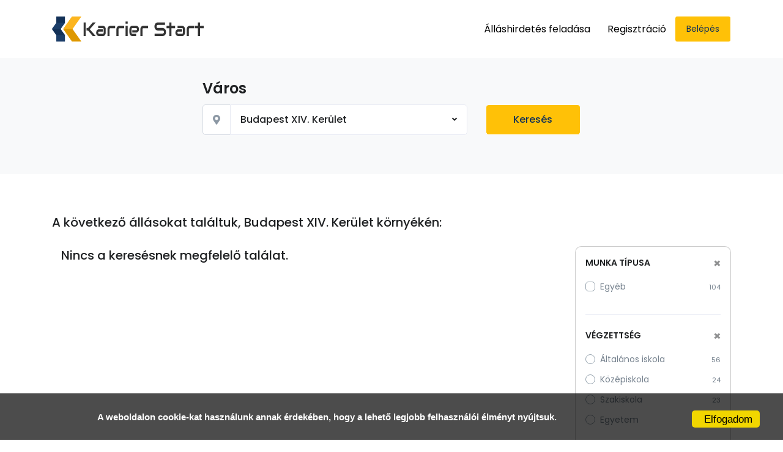

--- FILE ---
content_type: text/html; charset=UTF-8
request_url: https://karrierstart.hu/jobSearch.php?search_city=Budapest+XIV.+Ker%C3%BClet&page=1
body_size: 32282
content:
<!DOCTYPE html>
<html lang="en">
<head>

    <!-- Required Meta Tags -->
    <meta charset="utf-8">
    <meta name="viewport" content="width=device-width, initial-scale=1, shrink-to-fit=no">

     <title>Karrierstart Állás keresés Budapest XIV. Kerület  1. oldal</title><meta name="description" content="Álláskeresési találatok Budapest XIV. Kerület környékén  - 1. oldal A Karrierstart.hu oldalán"><meta name="keywords" content="Karrierstart, Állás, pozíció, munka, keresés, karrier, lista, találatok, Budapest, XIV., Kerület"><meta name="author" content="Karrierstart.hu"><meta property="og:title" content="Karrierstart Állás keresés Budapest XIV. Kerület  1. oldal"><meta property="og:description" content="Álláskeresési találatok Budapest XIV. Kerület környékén  - 1. oldal A Karrierstart.hu oldalán."><meta property="og:image" content="https://karrierstart.hu/img/karrierstart_og.png"><meta property="og:url" content="https://karrierstart.hu"><link rel="canonical" href="https://karrierstart.hu/jobSearch.php?search_city=Budapest+XIV.+Ker%C3%BClet&page=1"><meta property="og:type" content="website"><meta property="og:locale" content="hu_HU"><meta name="robots" content="index, follow">    <!-- Google Fonts -->
    <link rel="stylesheet" href="https://fonts.googleapis.com/css?family=Poppins:300,400,500,600,700" media="none" onload="if(media!='all')media='all'">
    <noscript><link rel="stylesheet" href="https://fonts.googleapis.com/css?family=Poppins:300,400,500,600,700"></noscript>

    <!-- CSS Implementing Plugins -->
    <link rel="stylesheet" href="template/template04/assets/vendor/font-awesome/css/fontawesome-all.min.css">
    <link rel="stylesheet" href="template/template04/assets/vendor/animate.css/animate.min.css">
    <link rel="stylesheet" href="template/template04/assets/vendor/hs-megamenu/src/hs.megamenu.css">
    <link rel="stylesheet" href="template/template04/documentation/assets/vendor/jquery-ui/themes/base/jquery-ui.min.css">
    <link rel="stylesheet" href="template/template04/documentation/assets/vendor/prism/prism.css">
    <link rel="stylesheet" href="template/template04/assets/vendor/ion-rangeslider/css/ion.rangeSlider.css">
    <link rel="stylesheet" href="template/template04/assets/vendor/fancybox/jquery.fancybox.css">

    <!-- CSS Front Template -->
    <link rel="stylesheet" href="template/template04/assets/css/theme.css">

    <!-- CSS Front Doc -->
    <link rel="stylesheet" href="template/template04/documentation/assets/css/starter.css">

    <!--  liveSearch-->
    <link rel="stylesheet" href="template/template04/assets/vendor/bootstrap-select/dist/css/bootstrap-select.min.css"/>

    <link rel="apple-touch-icon" sizes="180x180" href="/apple-touch-icon.png">
    <link rel="icon" type="image/png" sizes="32x32" href="/favicon-32x32.png">
    <link rel="icon" type="image/png" sizes="16x16" href="/favicon-16x16.png">
    <link rel="manifest" href="/site.webmanifest">

    <!-- Custom css-->
    <link rel="stylesheet" href="/includes/custom_style.css"/>
            <!-- Matomo -->
        <script>
            var _paq = window._paq = window._paq || [];
            /* tracker methods like "setCustomDimension" should be called before "trackPageView" */
            _paq.push(['trackPageView']);
            _paq.push(['enableLinkTracking']);
            (function() {
                var u="//stats.karrierstart.hu/";
                _paq.push(['setTrackerUrl', u+'matomo.php']);
                _paq.push(['setSiteId', '5']);
                var d=document, g=d.createElement('script'), s=d.getElementsByTagName('script')[0];
                g.async=true; g.src=u+'matomo.js'; s.parentNode.insertBefore(g,s);
            })();
        </script>
        <!-- End Matomo Code -->
        
                <script type="text/javascript">
            (function(c,l,a,r,i,t,y){
                c[a]=c[a]||function(){(c[a].q=c[a].q||[]).push(arguments)};
                t=l.createElement(r);t.async=1;t.src="https://www.clarity.ms/tag/"+i;
                y=l.getElementsByTagName(r)[0];y.parentNode.insertBefore(t,y);
            })(window, document, "clarity", "script", "s40n2jkztn");
        </script>
        
            <!-- Google tag (gtag.js) -->
        <script async src="https://www.googletagmanager.com/gtag/js?id=G-3D8HQRE587"></script>
        <script>
            window.dataLayer = window.dataLayer || [];
            function gtag(){dataLayer.push(arguments);}
            gtag('js', new Date());

            gtag('config', 'G-3D8HQRE587');
            gtag('config', 'AW-11382385025');
        </script>
        
            <!-- Google Tag Manager -->
        <script>(function(w,d,s,l,i){w[l]=w[l]||[];w[l].push({'gtm.start':
                    new Date().getTime(),event:'gtm.js'});var f=d.getElementsByTagName(s)[0],
                j=d.createElement(s),dl=l!='dataLayer'?'&l='+l:'';j.async=true;j.src=
                'https://www.googletagmanager.com/gtm.js?id='+i+dl;f.parentNode.insertBefore(j,f);
            })(window,document,'script','dataLayer','GTM-KHRZ5ZP4');</script>
        <!-- End Google Tag Manager -->
        
</head>

<body>
<!-- Google Tag Manager (noscript) -->
<noscript><iframe src="https://www.googletagmanager.com/ns.html?id=GTM-KHRZ5ZP4"
                  height="0" width="0" style="display:none;visibility:hidden"></iframe></noscript>
<!-- End Google Tag Manager (noscript) -->
<!-- ========== HEADER ========== -->
<header id="header" class="u-header u-header--abs-top-md u-header--bg-transparent-md u-header--nav-links-md u-header--show-hide-md" data-header-fix-moment="500" data-header-fix-effect="slide">
    <div class="u-header__section">

        <div id="logoAndNav" class="container">
            <!-- Nav -->
            <nav class="js-mega-menu navbar navbar-expand-md u-header__navbar u-header__navbar--no-space">
                <!-- Logo -->
                <a class="navbar-brand u-header__navbar-brand u-header__navbar-brand-center" href="../index.php">
                    <img src="../img/ks.svg" alt="Logo" id="logo" style="height: 85px;">
                </a>
                <!-- End Logo -->

                <!-- Responsive Toggle Button -->
                <button type="button" class="navbar-toggler btn u-hamburger"
                        aria-label="Toggle navigation"
                        aria-expanded="false"
                        aria-controls="navBar"
                        data-toggle="collapse"
                        data-target="#navBar">
            <span id="hamburgerTrigger" class="u-hamburger__box">
              <span class="u-hamburger__inner"></span>
            </span>
                </button>
                <!-- End Responsive Toggle Button -->

                <!-- Navigation -->
                <div id="navBar" class="collapse navbar-collapse u-header__navbar-collapse">
                    <ul class="navbar-nav u-header__navbar-nav">
                        <!-- Button -->
                        <li class="nav-item u-header__nav-item" data-event="hover" data-animation-in="slideInUp" data-animation-out="fadeOut" data-position="left">
                            <a id="" class="nav-link u-header__nav-link" href="../login.php?login_type=company" aria-haspopup="true" aria-expanded="false" style="font-weight: 400">Álláshirdetés feladása</a>
                        </li>
                        <li class="nav-item u-header__nav-item" data-event="hover" data-animation-in="slideInUp" data-animation-out="fadeOut" data-position="left">
                            <a id="" class="nav-link u-header__nav-link" href="../registration.php" aria-haspopup="true" aria-expanded="false" style="font-weight: 400">Regisztráció</a>
                        </li>

                        <li class="nav-item u-header__nav-item" data-event="hover" data-animation-in="slideInUp" data-animation-out="fadeOut" data-position="left">
                          <a class="btn btn-sm btn-warning transition-3d-hover" href="../login.php?login_type=company" style="font-weight: 400">Belépés</a>

                        </li>

                        <!-- End Button -->
                    </ul>
                </div>
                <!-- End Navigation -->
            </nav>
            <!-- End Nav -->
        </div>
    </div>
</header>
<!-- ========== END HEADER ========== -->




<!-- ========== MAIN CONTENT ========== -->
<main id="content" role="main">
    <!-- Hero Section -->
    <div class="bg-light">
        <div class="container space-1">
            <!-- Search Jobs Form -->
            <form id="searchForm" class="justify-content-center input-group input-group-lg mb-5" method="get" action="/jobSearch.php">
<!--                <div class="col-lg-5 mb-4 mb-lg-0">-->
                    <!-- Input -->
<!--                    <label class="d-block">-->
<!--                        <span class="h4 d-block text-dark font-weight-semi-bold mb-0">Szak</span>-->
<!--                    </label>-->
<!--                    <div class="js-focus-state">-->
<!--                        <div class="input-group">-->
<!--                            <div class="input-group-prepend">-->
<!--                                            <span class="input-group-text" id="askQuestionsLabel1">-->
<!--                                                    <i class="fas fa-search"></i>-->
<!--                                            </span>-->
<!--                            </div>-->
<!--                            <select id="searchJob" class="selectpicker searchers form-control" name="search_job" data-size="8" data-live-search="true">-->
<!--                                <option value="" disabled selected>Szak</option>-->
<!--                                --><!--                            </select>-->
<!---->
<!--                        </div>-->
<!--                    </div>-->
                    <!-- End Input -->
<!--                </div>-->

                <div class="col-lg-5 mb-4 mb-lg-0">
                    <!-- Input -->
                    <label class="d-block">
                        <span class="h4 d-block text-dark font-weight-semi-bold mb-0">Város</span>
                    </label>
                    <div class="js-focus-state">
                        <div class="input-group">
                            <div class="input-group-prepend">
                                                <span class="input-group-text" id="askQuestionsLabel2">
                                                    <i class="fas fa-map-marker-alt"></i>
                                                </span>
                            </div>
                            <select id="searchCity" class="selectpicker searchers form-control" name="search_city" data-size="8" data-live-search="true">
                                <option value="" disabled selected>Város</option>
                                <option value="Aba" >Aba</option><option value="Abádszalók" >Abádszalók</option><option value="Abaliget" >Abaliget</option><option value="Abasár" >Abasár</option><option value="Abaújalpár" >Abaújalpár</option><option value="Abaújkér" >Abaújkér</option><option value="Abaújlak" >Abaújlak</option><option value="Abaújszántó" >Abaújszántó</option><option value="Abaújszolnok" >Abaújszolnok</option><option value="Abaújvár" >Abaújvár</option><option value="Abda" >Abda</option><option value="Abod" >Abod</option><option value="Abony" >Abony</option><option value="Ábrahámhegy" >Ábrahámhegy</option><option value="Ács" >Ács</option><option value="Acsa" >Acsa</option><option value="Acsád" >Acsád</option><option value="Acsalag" >Acsalag</option><option value="Ácsteszér" >Ácsteszér</option><option value="Adács" >Adács</option><option value="Ádánd" >Ádánd</option><option value="Adásztevel" >Adásztevel</option><option value="Adony" >Adony</option><option value="Adorjánháza" >Adorjánháza</option><option value="Adorjás" >Adorjás</option><option value="Ág" >Ág</option><option value="Ágasegyháza" >Ágasegyháza</option><option value="Ágfalva" >Ágfalva</option><option value="Aggtelek" >Aggtelek</option><option value="Agyagosszergény" >Agyagosszergény</option><option value="Ajak" >Ajak</option><option value="Ajka" >Ajka</option><option value="Aka" >Aka</option><option value="Akasztó" >Akasztó</option><option value="Alacska" >Alacska</option><option value="Alap" >Alap</option><option value="Alattyán" >Alattyán</option><option value="Albertirsa" >Albertirsa</option><option value="Alcsútdoboz" >Alcsútdoboz</option><option value="Aldebrő" >Aldebrő</option><option value="Algyő" >Algyő</option><option value="Alibánfa" >Alibánfa</option><option value="Almamellék" >Almamellék</option><option value="Almásfüzitő" >Almásfüzitő</option><option value="Almásháza" >Almásháza</option><option value="Almáskamarás" >Almáskamarás</option><option value="Almáskeresztúr" >Almáskeresztúr</option><option value="Álmosd" >Álmosd</option><option value="Alsóberecki" >Alsóberecki</option><option value="Alsóbogát" >Alsóbogát</option><option value="Alsódobsza" >Alsódobsza</option><option value="Alsógagy" >Alsógagy</option><option value="Alsómocsolád" >Alsómocsolád</option><option value="Alsónána" >Alsónána</option><option value="Alsónémedi" >Alsónémedi</option><option value="Alsónemesapáti" >Alsónemesapáti</option><option value="Alsónyék" >Alsónyék</option><option value="Alsóörs" >Alsóörs</option><option value="Alsópáhok" >Alsópáhok</option><option value="Alsópetény" >Alsópetény</option><option value="Alsórajk" >Alsórajk</option><option value="Alsóregmec" >Alsóregmec</option><option value="Alsószenterzsébet" >Alsószenterzsébet</option><option value="Alsószentiván" >Alsószentiván</option><option value="Alsószentmárton" >Alsószentmárton</option><option value="Alsószölnök" >Alsószölnök</option><option value="Alsószuha" >Alsószuha</option><option value="Alsótelekes" >Alsótelekes</option><option value="Alsótold" >Alsótold</option><option value="Alsóújlak" >Alsóújlak</option><option value="Alsóvadász" >Alsóvadász</option><option value="Alsózsolca" >Alsózsolca</option><option value="Ambrózfalva" >Ambrózfalva</option><option value="Anarcs" >Anarcs</option><option value="Andocs" >Andocs</option><option value="Andornaktálya" >Andornaktálya</option><option value="Andrásfa" >Andrásfa</option><option value="Annavölgy" >Annavölgy</option><option value="Apácatorna" >Apácatorna</option><option value="Apagy" >Apagy</option><option value="Apaj" >Apaj</option><option value="Aparhant" >Aparhant</option><option value="Apátfalva" >Apátfalva</option><option value="Apátistvánfalva" >Apátistvánfalva</option><option value="Apátvarasd" >Apátvarasd</option><option value="Apc" >Apc</option><option value="Áporka" >Áporka</option><option value="Apostag" >Apostag</option><option value="Aranyosapáti" >Aranyosapáti</option><option value="Aranyosgadány" >Aranyosgadány</option><option value="Arka" >Arka</option><option value="Arló" >Arló</option><option value="Arnót" >Arnót</option><option value="Ároktő" >Ároktő</option><option value="Árpádhalom" >Árpádhalom</option><option value="Árpás" >Árpás</option><option value="Ártánd" >Ártánd</option><option value="Ásotthalom" >Ásotthalom</option><option value="Ásványráró" >Ásványráró</option><option value="Aszaló" >Aszaló</option><option value="Aszód" >Aszód</option><option value="Aszófő" >Aszófő</option><option value="Áta" >Áta</option><option value="Átány" >Átány</option><option value="Atkár" >Atkár</option><option value="Attala" >Attala</option><option value="Babarc" >Babarc</option><option value="Babarcszőlős" >Babarcszőlős</option><option value="Babócsa" >Babócsa</option><option value="Bábolna" >Bábolna</option><option value="Bábonymegyer" >Bábonymegyer</option><option value="Babosdöbréte" >Babosdöbréte</option><option value="Babót" >Babót</option><option value="Bácsalmás" >Bácsalmás</option><option value="Bácsbokod" >Bácsbokod</option><option value="Bácsborsód" >Bácsborsód</option><option value="Bácsszentgyörgy" >Bácsszentgyörgy</option><option value="Bácsszőlős" >Bácsszőlős</option><option value="Badacsonytomaj" >Badacsonytomaj</option><option value="Badacsonytördemic" >Badacsonytördemic</option><option value="Bag" >Bag</option><option value="Bagamér" >Bagamér</option><option value="Baglad" >Baglad</option><option value="Bagod" >Bagod</option><option value="Bágyogszovát" >Bágyogszovát</option><option value="Baj" >Baj</option><option value="Baja" >Baja</option><option value="Bajánsenye" >Bajánsenye</option><option value="Bajna" >Bajna</option><option value="Bajót" >Bajót</option><option value="Bak" >Bak</option><option value="Bakháza" >Bakháza</option><option value="Bakóca" >Bakóca</option><option value="Bakonszeg" >Bakonszeg</option><option value="Bakonya" >Bakonya</option><option value="Bakonybánk" >Bakonybánk</option><option value="Bakonybél" >Bakonybél</option><option value="Bakonycsernye" >Bakonycsernye</option><option value="Bakonygyirót" >Bakonygyirót</option><option value="Bakonyjákó" >Bakonyjákó</option><option value="Bakonykoppány" >Bakonykoppány</option><option value="Bakonykúti" >Bakonykúti</option><option value="Bakonynána" >Bakonynána</option><option value="Bakonyoszlop" >Bakonyoszlop</option><option value="Bakonypéterd" >Bakonypéterd</option><option value="Bakonypölöske" >Bakonypölöske</option><option value="Bakonyság" >Bakonyság</option><option value="Bakonysárkány" >Bakonysárkány</option><option value="Bakonyszentiván" >Bakonyszentiván</option><option value="Bakonyszentkirály" >Bakonyszentkirály</option><option value="Bakonyszentlászló" >Bakonyszentlászló</option><option value="Bakonyszombathely" >Bakonyszombathely</option><option value="Bakonyszücs" >Bakonyszücs</option><option value="Bakonytamási" >Bakonytamási</option><option value="Baks" >Baks</option><option value="Baksa" >Baksa</option><option value="Baktakék" >Baktakék</option><option value="Baktalórántháza" >Baktalórántháza</option><option value="Baktüttös" >Baktüttös</option><option value="Balajt" >Balajt</option><option value="Balassagyarmat" >Balassagyarmat</option><option value="Balástya" >Balástya</option><option value="Balaton" >Balaton</option><option value="Balatonakali" >Balatonakali</option><option value="Balatonalmádi" >Balatonalmádi</option><option value="Balatonberény" >Balatonberény</option><option value="Balatonboglár" >Balatonboglár</option><option value="Balatoncsicsó" >Balatoncsicsó</option><option value="Balatonederics" >Balatonederics</option><option value="Balatonendréd" >Balatonendréd</option><option value="Balatonfenyves" >Balatonfenyves</option><option value="Balatonfőkajár" >Balatonfőkajár</option><option value="Balatonföldvár" >Balatonföldvár</option><option value="Balatonfüred" >Balatonfüred</option><option value="Balatonfűzfő" >Balatonfűzfő</option><option value="Balatongyörök" >Balatongyörök</option><option value="Balatonhenye" >Balatonhenye</option><option value="Balatonkenese" >Balatonkenese</option><option value="Balatonkeresztúr" >Balatonkeresztúr</option><option value="Balatonlelle" >Balatonlelle</option><option value="Balatonmagyaród" >Balatonmagyaród</option><option value="Balatonmáriafürdő" >Balatonmáriafürdő</option><option value="Balatonőszöd" >Balatonőszöd</option><option value="Balatonrendes" >Balatonrendes</option><option value="Balatonszabadi" >Balatonszabadi</option><option value="Balatonszárszó" >Balatonszárszó</option><option value="Balatonszemes" >Balatonszemes</option><option value="Balatonszentgyörgy" >Balatonszentgyörgy</option><option value="Balatonszepezd" >Balatonszepezd</option><option value="Balatonszőlős" >Balatonszőlős</option><option value="Balatonudvari" >Balatonudvari</option><option value="Balatonújlak" >Balatonújlak</option><option value="Balatonvilágos" >Balatonvilágos</option><option value="Balinka" >Balinka</option><option value="Balkány" >Balkány</option><option value="Ballószög" >Ballószög</option><option value="Balmazújváros" >Balmazújváros</option><option value="Balogunyom" >Balogunyom</option><option value="Balotaszállás" >Balotaszállás</option><option value="Balsa" >Balsa</option><option value="Bálványos" >Bálványos</option><option value="Bana" >Bana</option><option value="Bánd" >Bánd</option><option value="Bánfa" >Bánfa</option><option value="Bánhorváti" >Bánhorváti</option><option value="Bánk" >Bánk</option><option value="Bánokszentgyörgy" >Bánokszentgyörgy</option><option value="Bánréve" >Bánréve</option><option value="Bár" >Bár</option><option value="Barabás" >Barabás</option><option value="Baracs" >Baracs</option><option value="Baracska" >Baracska</option><option value="Báránd" >Báránd</option><option value="Baranyahidvég" >Baranyahidvég</option><option value="Baranyajenő" >Baranyajenő</option><option value="Baranyaszentgyörgy" >Baranyaszentgyörgy</option><option value="Barbacs" >Barbacs</option><option value="Barcs" >Barcs</option><option value="Bárdudvarnok" >Bárdudvarnok</option><option value="Barlahida" >Barlahida</option><option value="Bárna" >Bárna</option><option value="Barnag" >Barnag</option><option value="Bársonyos" >Bársonyos</option><option value="Basal" >Basal</option><option value="Baskó" >Baskó</option><option value="Báta" >Báta</option><option value="Bátaapáti" >Bátaapáti</option><option value="Bátaszék" >Bátaszék</option><option value="Baté" >Baté</option><option value="Bátmonostor" >Bátmonostor</option><option value="Bátonyterenye" >Bátonyterenye</option><option value="Bátor" >Bátor</option><option value="Bátorliget" >Bátorliget</option><option value="Battonya" >Battonya</option><option value="Bátya" >Bátya</option><option value="Batyk" >Batyk</option><option value="Bázakerettye" >Bázakerettye</option><option value="Bazsi" >Bazsi</option><option value="Béb" >Béb</option><option value="Becsehely" >Becsehely</option><option value="Becske" >Becske</option><option value="Becskeháza" >Becskeháza</option><option value="Becsvölgye" >Becsvölgye</option><option value="Bedegkér" >Bedegkér</option><option value="Bedő" >Bedő</option><option value="Bejcgyertyános" >Bejcgyertyános</option><option value="Békás" >Békás</option><option value="Bekecs" >Bekecs</option><option value="Békés" >Békés</option><option value="Békéscsaba" >Békéscsaba</option><option value="Békéssámson" >Békéssámson</option><option value="Békésszentandrás" >Békésszentandrás</option><option value="Bekölce" >Bekölce</option><option value="Bélapátfalva" >Bélapátfalva</option><option value="Bélavár" >Bélavár</option><option value="Belecska" >Belecska</option><option value="Beled" >Beled</option><option value="Beleg" >Beleg</option><option value="Belezna" >Belezna</option><option value="Bélmegyer" >Bélmegyer</option><option value="Beloiannisz" >Beloiannisz</option><option value="Belsősárd" >Belsősárd</option><option value="Belvárdgyula" >Belvárdgyula</option><option value="Benk" >Benk</option><option value="Bénye" >Bénye</option><option value="Bér" >Bér</option><option value="Bérbaltavár" >Bérbaltavár</option><option value="Bercel" >Bercel</option><option value="Beregdaróc" >Beregdaróc</option><option value="Beregsurány" >Beregsurány</option><option value="Berekböszörmény" >Berekböszörmény</option><option value="Berekfürdő" >Berekfürdő</option><option value="Beremend" >Beremend</option><option value="Berente" >Berente</option><option value="Beret" >Beret</option><option value="Berettyóújfalu" >Berettyóújfalu</option><option value="Berhida" >Berhida</option><option value="Berkenye" >Berkenye</option><option value="Berkesd" >Berkesd</option><option value="Berkesz" >Berkesz</option><option value="Bernecebaráti" >Bernecebaráti</option><option value="Berzék" >Berzék</option><option value="Berzence" >Berzence</option><option value="Besence" >Besence</option><option value="Besenyőd" >Besenyőd</option><option value="Besenyőtelek" >Besenyőtelek</option><option value="Besenyszög" >Besenyszög</option><option value="Besnyő" >Besnyő</option><option value="Beszterec" >Beszterec</option><option value="Bezedek" >Bezedek</option><option value="Bezenye" >Bezenye</option><option value="Bezeréd" >Bezeréd</option><option value="Bezi" >Bezi</option><option value="Biatorbágy" >Biatorbágy</option><option value="Bicsérd" >Bicsérd</option><option value="Bicske" >Bicske</option><option value="Bihardancsháza" >Bihardancsháza</option><option value="Biharkeresztes" >Biharkeresztes</option><option value="Biharnagybajom" >Biharnagybajom</option><option value="Bihartorda" >Bihartorda</option><option value="Biharugra" >Biharugra</option><option value="Bikács" >Bikács</option><option value="Bikal" >Bikal</option><option value="Biri" >Biri</option><option value="Birján" >Birján</option><option value="Bisse" >Bisse</option><option value="Bő" >Bő</option><option value="Boba" >Boba</option><option value="Bocfölde" >Bocfölde</option><option value="Boconád" >Boconád</option><option value="Bőcs" >Bőcs</option><option value="Bócsa" >Bócsa</option><option value="Bocska" >Bocska</option><option value="Bocskaikert" >Bocskaikert</option><option value="Boda" >Boda</option><option value="Bodajk" >Bodajk</option><option value="Böde" >Böde</option><option value="Bödeháza" >Bödeháza</option><option value="Bodmér" >Bodmér</option><option value="Bodolyabér" >Bodolyabér</option><option value="Bodonhely" >Bodonhely</option><option value="Bodony" >Bodony</option><option value="Bodorfa" >Bodorfa</option><option value="Bodrog" >Bodrog</option><option value="Bodroghalom" >Bodroghalom</option><option value="Bodrogkeresztúr" >Bodrogkeresztúr</option><option value="Bodrogkisfalud" >Bodrogkisfalud</option><option value="Bodrogolaszi" >Bodrogolaszi</option><option value="Bódvalenke" >Bódvalenke</option><option value="Bódvarákó" >Bódvarákó</option><option value="Bódvaszilas" >Bódvaszilas</option><option value="Bogács" >Bogács</option><option value="Bogád" >Bogád</option><option value="Bogádmindszent" >Bogádmindszent</option><option value="Bogdása" >Bogdása</option><option value="Bögöt" >Bögöt</option><option value="Bögöte" >Bögöte</option><option value="Bogyiszló" >Bogyiszló</option><option value="Bogyoszló" >Bogyoszló</option><option value="Böhönye" >Böhönye</option><option value="Bojt" >Bojt</option><option value="Bókaháza" >Bókaháza</option><option value="Bokod" >Bokod</option><option value="Bököny" >Bököny</option><option value="Bokor" >Bokor</option><option value="Bölcske" >Bölcske</option><option value="Boldog" >Boldog</option><option value="Boldogasszonyfa" >Boldogasszonyfa</option><option value="Boldogkőújfalu" >Boldogkőújfalu</option><option value="Boldogkőváralja" >Boldogkőváralja</option><option value="Boldva" >Boldva</option><option value="Bolhás" >Bolhás</option><option value="Bolhó" >Bolhó</option><option value="Bóly" >Bóly</option><option value="Boncodfölde" >Boncodfölde</option><option value="Bonnya" >Bonnya</option><option value="Bőny" >Bőny</option><option value="Bonyhád" >Bonyhád</option><option value="Bonyhádvarasd" >Bonyhádvarasd</option><option value="Börcs" >Börcs</option><option value="Bordány" >Bordány</option><option value="Borgáta" >Borgáta</option><option value="Borjád" >Borjád</option><option value="Borota" >Borota</option><option value="Borsfa" >Borsfa</option><option value="Borsodbóta" >Borsodbóta</option><option value="Borsodgeszt" >Borsodgeszt</option><option value="Borsodivánka" >Borsodivánka</option><option value="Borsodnádasd" >Borsodnádasd</option><option value="Borsodszentgyörgy" >Borsodszentgyörgy</option><option value="Borsodszirák" >Borsodszirák</option><option value="Borsosberény" >Borsosberény</option><option value="Borszörcsök" >Borszörcsök</option><option value="Borzavár" >Borzavár</option><option value="Börzönce" >Börzönce</option><option value="Bősárkány" >Bősárkány</option><option value="Bosta" >Bosta</option><option value="Bőszénfa" >Bőszénfa</option><option value="Botpalád" >Botpalád</option><option value="Botykapeterd" >Botykapeterd</option><option value="Bozsok" >Bozsok</option><option value="Bózsva" >Bózsva</option><option value="Bozzai" >Bozzai</option><option value="Bucsa" >Bucsa</option><option value="Bucsu" >Bucsu</option><option value="Bucsuszentlászló" >Bucsuszentlászló</option><option value="Bucsuta" >Bucsuta</option><option value="Budajenő" >Budajenő</option><option value="Budakalász" >Budakalász</option><option value="Budakeszi" >Budakeszi</option><option value="Budaörs" >Budaörs</option><option value="Budapest VI. Kerület" >Budapest VI. Kerület</option><option value="Budapest I. Kerület" >Budapest I. Kerület</option><option value="Budapest II. kerület" >Budapest II. kerület</option><option value="Budapest II. Kerület" >Budapest II. Kerület</option><option value="Budapest III. Kerület" >Budapest III. Kerület</option><option value="Budapest IV. Kerület" >Budapest IV. Kerület</option><option value="Budapest V. kerület" >Budapest V. kerület</option><option value="Budapest VII. Kerület" >Budapest VII. Kerület</option><option value="Budapest VIII. Kerület" >Budapest VIII. Kerület</option><option value="Budapest IX. Kerület" >Budapest IX. Kerület</option><option value="Budapest X. kerület" >Budapest X. kerület</option><option value="Budapest XI. Kerület" >Budapest XI. Kerület</option><option value="Budapest XII. kerület" >Budapest XII. kerület</option><option value="Budapest XII. Kerület" >Budapest XII. Kerület</option><option value="Budapest XIII. Kerület" >Budapest XIII. Kerület</option><option value="Budapest XIV. Kerület" selected>Budapest XIV. Kerület</option><option value="Budapest XV. Kerület" >Budapest XV. Kerület</option><option value="Budapest XVI. Kerület" >Budapest XVI. Kerület</option><option value="Budapest XVII. Kerület" >Budapest XVII. Kerület</option><option value="Budapest XVIII. Kerület" >Budapest XVIII. Kerület</option><option value="Budapest XIX. Kerület" >Budapest XIX. Kerület</option><option value="Budapest XX. Kerület" >Budapest XX. Kerület</option><option value="Budapest XXI. Kerület" >Budapest XXI. Kerület</option><option value="Budapest XXII. Kerület" >Budapest XXII. Kerület</option><option value="Bidapest XXIII. Kerület" >Bidapest XXIII. Kerület</option><option value="Budapest XXIII. Kerület" >Budapest XXIII. Kerület</option><option value="Budapest" >Budapest</option><option value="Bugac" >Bugac</option><option value="Bugacpusztaháza" >Bugacpusztaháza</option><option value="Bugyi" >Bugyi</option><option value="Buj" >Buj</option><option value="Buják" >Buják</option><option value="Bük" >Bük</option><option value="Bükkábrány" >Bükkábrány</option><option value="Bükkaranyos" >Bükkaranyos</option><option value="Bükkmogyorósd" >Bükkmogyorósd</option><option value="Bükkösd" >Bükkösd</option><option value="Bükkszék" >Bükkszék</option><option value="Bükkszenterzsébet" >Bükkszenterzsébet</option><option value="Bükkszentkereszt" >Bükkszentkereszt</option><option value="Bükkszentmárton" >Bükkszentmárton</option><option value="Bükkzsérc" >Bükkzsérc</option><option value="Bürüs" >Bürüs</option><option value="Büssü" >Büssü</option><option value="Büttös" >Büttös</option><option value="Buzsák" >Buzsák</option><option value="Cák" >Cák</option><option value="Cakóháza" >Cakóháza</option><option value="Cece" >Cece</option><option value="Cégénydányád" >Cégénydányád</option><option value="Cegléd" >Cegléd</option><option value="Ceglédbercel" >Ceglédbercel</option><option value="Celldömölk" >Celldömölk</option><option value="Cered" >Cered</option><option value="Chernelházadamonya" >Chernelházadamonya</option><option value="Cibakháza" >Cibakháza</option><option value="Cigánd" >Cigánd</option><option value="Cikó" >Cikó</option><option value="Cirák" >Cirák</option><option value="Csabacsűd" >Csabacsűd</option><option value="Csabaszabadi" >Csabaszabadi</option><option value="Csabdi" >Csabdi</option><option value="Csabrendek" >Csabrendek</option><option value="Csáfordjánosfa" >Csáfordjánosfa</option><option value="Csaholc" >Csaholc</option><option value="Csajág" >Csajág</option><option value="Csákány" >Csákány</option><option value="Csákánydoroszló" >Csákánydoroszló</option><option value="Csákberény" >Csákberény</option><option value="Csákvár" >Csákvár</option><option value="Csanádalberti" >Csanádalberti</option><option value="Csanádapáca" >Csanádapáca</option><option value="Csanádpalota" >Csanádpalota</option><option value="Csánig" >Csánig</option><option value="Csány" >Csány</option><option value="Csányoszró" >Csányoszró</option><option value="Csanytelek" >Csanytelek</option><option value="Csapi" >Csapi</option><option value="Csapod" >Csapod</option><option value="Csárdaszállás" >Csárdaszállás</option><option value="Csarnóta" >Csarnóta</option><option value="Csaroda" >Csaroda</option><option value="Császár" >Császár</option><option value="Császártöltés" >Császártöltés</option><option value="Császló" >Császló</option><option value="Csátalja" >Csátalja</option><option value="Csatár" >Csatár</option><option value="Csataszög" >Csataszög</option><option value="Csatka" >Csatka</option><option value="Csávoly" >Csávoly</option><option value="Csebény" >Csebény</option><option value="Csécse" >Csécse</option><option value="Csegöld" >Csegöld</option><option value="Csehbánya" >Csehbánya</option><option value="Csehi" >Csehi</option><option value="Csehimindszent" >Csehimindszent</option><option value="Csém" >Csém</option><option value="Csemő" >Csemő</option><option value="Csempeszkopács" >Csempeszkopács</option><option value="Csengele" >Csengele</option><option value="Csenger" >Csenger</option><option value="Csengersima" >Csengersima</option><option value="Csengerújfalu" >Csengerújfalu</option><option value="Csengőd" >Csengőd</option><option value="Csénye" >Csénye</option><option value="Csenyéte" >Csenyéte</option><option value="Csép" >Csép</option><option value="Csépa" >Csépa</option><option value="Csepreg" >Csepreg</option><option value="Csér" >Csér</option><option value="Cserdi" >Cserdi</option><option value="Cserénfa" >Cserénfa</option><option value="Cserépfalu" >Cserépfalu</option><option value="Cserépváralja" >Cserépváralja</option><option value="Cserháthaláp" >Cserháthaláp</option><option value="Cserhátsurány" >Cserhátsurány</option><option value="Cserhátszentiván" >Cserhátszentiván</option><option value="Cserkeszőlő" >Cserkeszőlő</option><option value="Cserkút" >Cserkút</option><option value="Csernely" >Csernely</option><option value="Cserszegtomaj" >Cserszegtomaj</option><option value="Csertalakos" >Csertalakos</option><option value="Csertő" >Csertő</option><option value="Csesznek" >Csesznek</option><option value="Csesztreg" >Csesztreg</option><option value="Csesztve" >Csesztve</option><option value="Csetény" >Csetény</option><option value="Csévharaszt" >Csévharaszt</option><option value="Csibrák" >Csibrák</option><option value="Csikéria" >Csikéria</option><option value="Csikóstőttős" >Csikóstőttős</option><option value="Csikvánd" >Csikvánd</option><option value="Csincse" >Csincse</option><option value="Csipkerek" >Csipkerek</option><option value="Csitár" >Csitár</option><option value="Csobád" >Csobád</option><option value="Csobaj" >Csobaj</option><option value="Csobánka" >Csobánka</option><option value="Csöde" >Csöde</option><option value="Csögle" >Csögle</option><option value="Csókakő" >Csókakő</option><option value="Csökmő" >Csökmő</option><option value="Csököly" >Csököly</option><option value="Csokonyavisonta" >Csokonyavisonta</option><option value="Csokvaomány" >Csokvaomány</option><option value="Csolnok" >Csolnok</option><option value="Csólyospálos" >Csólyospálos</option><option value="Csoma" >Csoma</option><option value="Csomád" >Csomád</option><option value="Csombárd" >Csombárd</option><option value="Csömend" >Csömend</option><option value="Csömödér" >Csömödér</option><option value="Csömör" >Csömör</option><option value="Csönge" >Csönge</option><option value="Csongrád" >Csongrád</option><option value="Csonkahegyhát" >Csonkahegyhát</option><option value="Csonkamindszent" >Csonkamindszent</option><option value="Csopak" >Csopak</option><option value="Csór" >Csór</option><option value="Csorna" >Csorna</option><option value="Csörnyeföld" >Csörnyeföld</option><option value="Csörötnek" >Csörötnek</option><option value="Csorvás" >Csorvás</option><option value="Csősz" >Csősz</option><option value="Csót" >Csót</option><option value="Csővár" >Csővár</option><option value="Csurgó" >Csurgó</option><option value="Csurgónagymarton" >Csurgónagymarton</option><option value="Cún" >Cún</option><option value="Dabas" >Dabas</option><option value="Dabronc" >Dabronc</option><option value="Dabrony" >Dabrony</option><option value="Dad" >Dad</option><option value="Dág" >Dág</option><option value="Dáka" >Dáka</option><option value="Dalmand" >Dalmand</option><option value="Damak" >Damak</option><option value="Dámóc" >Dámóc</option><option value="Dánszentmiklós" >Dánszentmiklós</option><option value="Dány" >Dány</option><option value="Daraboshegy" >Daraboshegy</option><option value="Darány" >Darány</option><option value="Darnó" >Darnó</option><option value="Darnózseli" >Darnózseli</option><option value="Darvas" >Darvas</option><option value="Dávod" >Dávod</option><option value="Debercsény" >Debercsény</option><option value="Debrecen" >Debrecen</option><option value="Debréte" >Debréte</option><option value="Decs" >Decs</option><option value="Dédestapolcsány" >Dédestapolcsány</option><option value="Dég" >Dég</option><option value="Dejtár" >Dejtár</option><option value="Délegyháza" >Délegyháza</option><option value="Demecser" >Demecser</option><option value="Demjén" >Demjén</option><option value="Dencsháza" >Dencsháza</option><option value="Dénesfa" >Dénesfa</option><option value="Derecske" >Derecske</option><option value="Derekegyház" >Derekegyház</option><option value="Deszk" >Deszk</option><option value="Detek" >Detek</option><option value="Detk" >Detk</option><option value="Dévaványa" >Dévaványa</option><option value="Devecser" >Devecser</option><option value="Dinnyeberki" >Dinnyeberki</option><option value="Diósberény" >Diósberény</option><option value="Diósd" >Diósd</option><option value="Diósjenő" >Diósjenő</option><option value="Dióskál" >Dióskál</option><option value="Diósviszló" >Diósviszló</option><option value="Doba" >Doba</option><option value="Döbörhegy" >Döbörhegy</option><option value="Doboz" >Doboz</option><option value="Dobri" >Dobri</option><option value="Döbröce" >Döbröce</option><option value="Döbrököz" >Döbrököz</option><option value="Dobronhegy" >Dobronhegy</option><option value="Döbrönte" >Döbrönte</option><option value="Dóc" >Dóc</option><option value="Döge" >Döge</option><option value="Domaháza" >Domaháza</option><option value="Domaszék" >Domaszék</option><option value="Dombegyház" >Dombegyház</option><option value="Dombiratos" >Dombiratos</option><option value="Dombóvár" >Dombóvár</option><option value="Dombrád" >Dombrád</option><option value="Domony" >Domony</option><option value="Dömös" >Dömös</option><option value="Domoszló" >Domoszló</option><option value="Dömsöd" >Dömsöd</option><option value="Dör" >Dör</option><option value="Dörgicse" >Dörgicse</option><option value="Dormánd" >Dormánd</option><option value="Dorog" >Dorog</option><option value="Dorogháza" >Dorogháza</option><option value="Döröske" >Döröske</option><option value="Dötk" >Dötk</option><option value="Dövény" >Dövény</option><option value="Dozmat" >Dozmat</option><option value="Drágszél" >Drágszél</option><option value="Drávacsehi" >Drávacsehi</option><option value="Drávacsepely" >Drávacsepely</option><option value="Drávafok" >Drávafok</option><option value="Drávagárdony" >Drávagárdony</option><option value="Drávaiványi" >Drávaiványi</option><option value="Drávakeresztúr" >Drávakeresztúr</option><option value="Drávapalkonya" >Drávapalkonya</option><option value="Drávapiski" >Drávapiski</option><option value="Drávaszabolcs" >Drávaszabolcs</option><option value="Drávaszerdahely" >Drávaszerdahely</option><option value="Drávasztára" >Drávasztára</option><option value="Drávatamási" >Drávatamási</option><option value="Drégelypalánk" >Drégelypalánk</option><option value="Dubicsány" >Dubicsány</option><option value="Dudar" >Dudar</option><option value="Duka" >Duka</option><option value="Dunaalmás" >Dunaalmás</option><option value="Dunabogdány" >Dunabogdány</option><option value="Dunaegyháza" >Dunaegyháza</option><option value="Dunafalva" >Dunafalva</option><option value="Dunaföldvár" >Dunaföldvár</option><option value="Dunaharaszti" >Dunaharaszti</option><option value="Dunakeszi" >Dunakeszi</option><option value="Dunakiliti" >Dunakiliti</option><option value="Dunapataj" >Dunapataj</option><option value="Dunaremete" >Dunaremete</option><option value="Dunaszeg" >Dunaszeg</option><option value="Dunaszekcső" >Dunaszekcső</option><option value="Dunaszentbenedek" >Dunaszentbenedek</option><option value="Dunaszentgyörgy" >Dunaszentgyörgy</option><option value="Dunaszentmiklós" >Dunaszentmiklós</option><option value="Dunaszentpál" >Dunaszentpál</option><option value="Dunasziget" >Dunasziget</option><option value="Dunatetétlen" >Dunatetétlen</option><option value="Dunaújváros" >Dunaújváros</option><option value="Dunavarsány" >Dunavarsány</option><option value="Dunavecse" >Dunavecse</option><option value="Dusnok" >Dusnok</option><option value="Dúzs" >Dúzs</option><option value="Ebergőc" >Ebergőc</option><option value="Ebes" >Ebes</option><option value="Écs" >Écs</option><option value="Ecséd" >Ecséd</option><option value="Ecseg" >Ecseg</option><option value="Ecsegfalva" >Ecsegfalva</option><option value="Ecseny" >Ecseny</option><option value="Ecser" >Ecser</option><option value="Edde" >Edde</option><option value="Edelény" >Edelény</option><option value="Edve" >Edve</option><option value="Eger" >Eger</option><option value="Egerág" >Egerág</option><option value="Egeralja" >Egeralja</option><option value="Egeraracsa" >Egeraracsa</option><option value="Egerbakta" >Egerbakta</option><option value="Egerbocs" >Egerbocs</option><option value="Egercsehi" >Egercsehi</option><option value="Egerfarmos" >Egerfarmos</option><option value="Egerlövő" >Egerlövő</option><option value="Egerszalók" >Egerszalók</option><option value="Égerszög" >Égerszög</option><option value="Egerszólát" >Egerszólát</option><option value="Egervár" >Egervár</option><option value="Egervölgy" >Egervölgy</option><option value="Egyed" >Egyed</option><option value="Egyek" >Egyek</option><option value="Egyházasdengeleg" >Egyházasdengeleg</option><option value="Egyházasfalu" >Egyházasfalu</option><option value="Egyházasgerge" >Egyházasgerge</option><option value="Egyházasharaszti" >Egyházasharaszti</option><option value="Egyházashetye" >Egyházashetye</option><option value="Egyházashollós" >Egyházashollós</option><option value="Egyházaskesző" >Egyházaskesző</option><option value="Egyházaskozár" >Egyházaskozár</option><option value="Egyházasrádóc" >Egyházasrádóc</option><option value="Elek" >Elek</option><option value="Ellend" >Ellend</option><option value="Előszállás" >Előszállás</option><option value="Emőd" >Emőd</option><option value="Encs" >Encs</option><option value="Encsencs" >Encsencs</option><option value="Endrefalva" >Endrefalva</option><option value="Endrőc" >Endrőc</option><option value="Enese" >Enese</option><option value="Enying" >Enying</option><option value="Eperjes" >Eperjes</option><option value="Eperjeske" >Eperjeske</option><option value="Eplény" >Eplény</option><option value="Epöl" >Epöl</option><option value="Ercsi" >Ercsi</option><option value="Érd" >Érd</option><option value="Erdőbénye" >Erdőbénye</option><option value="Erdőhorváti" >Erdőhorváti</option><option value="Erdőkertes" >Erdőkertes</option><option value="Erdőkövesd" >Erdőkövesd</option><option value="Erdőkürt" >Erdőkürt</option><option value="Erdősmárok" >Erdősmárok</option><option value="Erdősmecske" >Erdősmecske</option><option value="Erdőtarcsa" >Erdőtarcsa</option><option value="Erdőtelek" >Erdőtelek</option><option value="Erk" >Erk</option><option value="Érpatak" >Érpatak</option><option value="Érsekcsanád" >Érsekcsanád</option><option value="Érsekhalma" >Érsekhalma</option><option value="Érsekvadkert" >Érsekvadkert</option><option value="Értény" >Értény</option><option value="Erzsébet" >Erzsébet</option><option value="Esztár" >Esztár</option><option value="Eszteregnye" >Eszteregnye</option><option value="Esztergályhorváti" >Esztergályhorváti</option><option value="Esztergom" >Esztergom</option><option value="Ete" >Ete</option><option value="Etes" >Etes</option><option value="Etyek" >Etyek</option><option value="Fábiánháza" >Fábiánháza</option><option value="Fábiánsebestyén" >Fábiánsebestyén</option><option value="Fácánkert" >Fácánkert</option><option value="Fadd" >Fadd</option><option value="Fáj" >Fáj</option><option value="Fajsz" >Fajsz</option><option value="Fancsal" >Fancsal</option><option value="Farád" >Farád</option><option value="Farkasgyepű" >Farkasgyepű</option><option value="Farkaslyuk" >Farkaslyuk</option><option value="Farmos" >Farmos</option><option value="Fazekasboda" >Fazekasboda</option><option value="Fedémes" >Fedémes</option><option value="Fegyvernek" >Fegyvernek</option><option value="Fehérgyarmat" >Fehérgyarmat</option><option value="Fehértó" >Fehértó</option><option value="Fehérvárcsurgó" >Fehérvárcsurgó</option><option value="Feked" >Feked</option><option value="Feketeerdő" >Feketeerdő</option><option value="Felcsút" >Felcsút</option><option value="Feldebrő" >Feldebrő</option><option value="Felgyő" >Felgyő</option><option value="Felpéc" >Felpéc</option><option value="Felsőberecki" >Felsőberecki</option><option value="Felsőcsatár" >Felsőcsatár</option><option value="Felsődobsza" >Felsődobsza</option><option value="Felsőegerszeg" >Felsőegerszeg</option><option value="Felsőgagy" >Felsőgagy</option><option value="Felsőjánosfa" >Felsőjánosfa</option><option value="Felsőkelecsény" >Felsőkelecsény</option><option value="Felsőlajos" >Felsőlajos</option><option value="Felsőmarác" >Felsőmarác</option><option value="Felsőmocsolád" >Felsőmocsolád</option><option value="Felsőnána" >Felsőnána</option><option value="Felsőnyárád" >Felsőnyárád</option><option value="Felsőnyék" >Felsőnyék</option><option value="Felsőörs" >Felsőörs</option><option value="Felsőpáhok" >Felsőpáhok</option><option value="Felsőpakony" >Felsőpakony</option><option value="Felsőpetény" >Felsőpetény</option><option value="Felsőrajk" >Felsőrajk</option><option value="Felsőregmec" >Felsőregmec</option><option value="Felsőszenterzsébet" >Felsőszenterzsébet</option><option value="Felsőszentiván" >Felsőszentiván</option><option value="Felsőszentmárton" >Felsőszentmárton</option><option value="Felsőszölnök" >Felsőszölnök</option><option value="Felsőtárkány" >Felsőtárkány</option><option value="Felsőtelekes" >Felsőtelekes</option><option value="Felsőtold" >Felsőtold</option><option value="Felsővadász" >Felsővadász</option><option value="Felsőzsolca" >Felsőzsolca</option><option value="Fényeslitke" >Fényeslitke</option><option value="Fenyőfő" >Fenyőfő</option><option value="Ferencszállás" >Ferencszállás</option><option value="Fertőboz" >Fertőboz</option><option value="Fertőd" >Fertőd</option><option value="Fertőendréd" >Fertőendréd</option><option value="Fertőhomok" >Fertőhomok</option><option value="Fertőrákos" >Fertőrákos</option><option value="Fertőszentmiklós" >Fertőszentmiklós</option><option value="Fertőszéplak" >Fertőszéplak</option><option value="Fiad" >Fiad</option><option value="Filkeháza" >Filkeháza</option><option value="Fityeház" >Fityeház</option><option value="Foktő" >Foktő</option><option value="Földeák" >Földeák</option><option value="Földes" >Földes</option><option value="Folyás" >Folyás</option><option value="Fonó" >Fonó</option><option value="Fony" >Fony</option><option value="Főnyed" >Főnyed</option><option value="Fonyód" >Fonyód</option><option value="Forráskút" >Forráskút</option><option value="Forró" >Forró</option><option value="Fót" >Fót</option><option value="Füle" >Füle</option><option value="Fülesd" >Fülesd</option><option value="Fulókércs" >Fulókércs</option><option value="Fülöp" >Fülöp</option><option value="Fülöpháza" >Fülöpháza</option><option value="Fülöpjakab" >Fülöpjakab</option><option value="Fülöpszállás" >Fülöpszállás</option><option value="Fülpösdaróc" >Fülpösdaróc</option><option value="Fürged" >Fürged</option><option value="Furta" >Furta</option><option value="Füzér" >Füzér</option><option value="Füzérkajata" >Füzérkajata</option><option value="Füzérkomlós" >Füzérkomlós</option><option value="Füzérradvány" >Füzérradvány</option><option value="Füzesabony" >Füzesabony</option><option value="Füzesgyarmat" >Füzesgyarmat</option><option value="Füzvölgy" >Füzvölgy</option><option value="Gáborján" >Gáborján</option><option value="Gáborjánháza" >Gáborjánháza</option><option value="Gacsály" >Gacsály</option><option value="Gadács" >Gadács</option><option value="Gadány" >Gadány</option><option value="Gadna" >Gadna</option><option value="Gádoros" >Gádoros</option><option value="Gagyapáti" >Gagyapáti</option><option value="Gagybátor" >Gagybátor</option><option value="Gagyvendégi" >Gagyvendégi</option><option value="Galambok" >Galambok</option><option value="Galgaguta" >Galgaguta</option><option value="Galgagyörk" >Galgagyörk</option><option value="Galgahévíz" >Galgahévíz</option><option value="Galgamácsa" >Galgamácsa</option><option value="Gálosfa" >Gálosfa</option><option value="Galvács" >Galvács</option><option value="Gamás" >Gamás</option><option value="Ganna" >Ganna</option><option value="Gánt" >Gánt</option><option value="Gara" >Gara</option><option value="Garáb" >Garáb</option><option value="Garabonc" >Garabonc</option><option value="Garadna" >Garadna</option><option value="Garbolc" >Garbolc</option><option value="Gárdony" >Gárdony</option><option value="Garé" >Garé</option><option value="Gasztony" >Gasztony</option><option value="Gátér" >Gátér</option><option value="Gávavencsellő" >Gávavencsellő</option><option value="Géberjén" >Géberjén</option><option value="Gecse" >Gecse</option><option value="Géderlak" >Géderlak</option><option value="Gégény" >Gégény</option><option value="Gelej" >Gelej</option><option value="Gelénes" >Gelénes</option><option value="Gellénháza" >Gellénháza</option><option value="Gelse" >Gelse</option><option value="Gelsesziget" >Gelsesziget</option><option value="Gemzse" >Gemzse</option><option value="Gencsapáti" >Gencsapáti</option><option value="Gérce" >Gérce</option><option value="Gerde" >Gerde</option><option value="Gerendás" >Gerendás</option><option value="Gerényes" >Gerényes</option><option value="Geresdlak" >Geresdlak</option><option value="Gerjen" >Gerjen</option><option value="Gersekarát" >Gersekarát</option><option value="Geszt" >Geszt</option><option value="Gesztely" >Gesztely</option><option value="Geszteréd" >Geszteréd</option><option value="Gétye" >Gétye</option><option value="Gic" >Gic</option><option value="Gige" >Gige</option><option value="Gilvánfa" >Gilvánfa</option><option value="Girincs" >Girincs</option><option value="Göd" >Göd</option><option value="Gödöllő" >Gödöllő</option><option value="Gödre" >Gödre</option><option value="Gógánfa" >Gógánfa</option><option value="Gölle" >Gölle</option><option value="Golop" >Golop</option><option value="Gomba" >Gomba</option><option value="Gombosszeg" >Gombosszeg</option><option value="Gömörszőlős" >Gömörszőlős</option><option value="Gönc" >Gönc</option><option value="Göncruszka" >Göncruszka</option><option value="Gönyű" >Gönyű</option><option value="Gór" >Gór</option><option value="Görbeháza" >Görbeháza</option><option value="Görcsöny" >Görcsöny</option><option value="Görcsönydoboka" >Görcsönydoboka</option><option value="Gordisa" >Gordisa</option><option value="Görgeteg" >Görgeteg</option><option value="Gősfa" >Gősfa</option><option value="Gosztola" >Gosztola</option><option value="Grábóc" >Grábóc</option><option value="Gulács" >Gulács</option><option value="Gutorfölde" >Gutorfölde</option><option value="Gyál" >Gyál</option><option value="Gyalóka" >Gyalóka</option><option value="Gyanógeregye" >Gyanógeregye</option><option value="Gyarmat" >Gyarmat</option><option value="Gyékényes" >Gyékényes</option><option value="Gyenesdiás" >Gyenesdiás</option><option value="Gyepükaján" >Gyepükaján</option><option value="Gyermely" >Gyermely</option><option value="Gyód" >Gyód</option><option value="Gyomaendrőd" >Gyomaendrőd</option><option value="Gyömöre" >Gyömöre</option><option value="Gyömrő" >Gyömrő</option><option value="Gyöngyfa" >Gyöngyfa</option><option value="Gyöngyös" >Gyöngyös</option><option value="Gyöngyösfalu" >Gyöngyösfalu</option><option value="Gyöngyöshalász" >Gyöngyöshalász</option><option value="Gyöngyösmellék" >Gyöngyösmellék</option><option value="Gyöngyösoroszi" >Gyöngyösoroszi</option><option value="Gyöngyöspata" >Gyöngyöspata</option><option value="Gyöngyössolymos" >Gyöngyössolymos</option><option value="Gyöngyöstarján" >Gyöngyöstarján</option><option value="Gyönk" >Gyönk</option><option value="Győr" >Győr</option><option value="Győrasszonyfa" >Győrasszonyfa</option><option value="Györe" >Györe</option><option value="Györgytarló" >Györgytarló</option><option value="Györköny" >Györköny</option><option value="Győrladamér" >Győrladamér</option><option value="Gyóró" >Gyóró</option><option value="Győröcske" >Győröcske</option><option value="Győrság" >Győrság</option><option value="Győrsövényház" >Győrsövényház</option><option value="Győrszemere" >Győrszemere</option><option value="Győrtelek" >Győrtelek</option><option value="Győrújbarát" >Győrújbarát</option><option value="Győrújfalu" >Győrújfalu</option><option value="Győrvár" >Győrvár</option><option value="Győrzámoly" >Győrzámoly</option><option value="Gyugy" >Gyugy</option><option value="Gyügye" >Gyügye</option><option value="Gyula" >Gyula</option><option value="Gyulaháza" >Gyulaháza</option><option value="Gyulaj" >Gyulaj</option><option value="Gyulakeszi" >Gyulakeszi</option><option value="Gyüre" >Gyüre</option><option value="Gyúró" >Gyúró</option><option value="Gyűrűs" >Gyűrűs</option><option value="Hács" >Hács</option><option value="Hagyárosbörönd" >Hagyárosbörönd</option><option value="Hahót" >Hahót</option><option value="Hajdúbagos" >Hajdúbagos</option><option value="Hajdúböszörmény" >Hajdúböszörmény</option><option value="Hajdúdorog" >Hajdúdorog</option><option value="Hajdúhadház" >Hajdúhadház</option><option value="Hajdúnánás" >Hajdúnánás</option><option value="Hajdúsámson" >Hajdúsámson</option><option value="Hajdúszoboszló" >Hajdúszoboszló</option><option value="Hajdúszovát" >Hajdúszovát</option><option value="Hajmás" >Hajmás</option><option value="Hajmáskér" >Hajmáskér</option><option value="Hajós" >Hajós</option><option value="Halastó" >Halastó</option><option value="Halászi" >Halászi</option><option value="Halásztelek" >Halásztelek</option><option value="Halimba" >Halimba</option><option value="Halmaj" >Halmaj</option><option value="Halmajugra" >Halmajugra</option><option value="Halogy" >Halogy</option><option value="Hangács" >Hangács</option><option value="Hangony" >Hangony</option><option value="Hantos" >Hantos</option><option value="Harasztifalu" >Harasztifalu</option><option value="Harc" >Harc</option><option value="Harka" >Harka</option><option value="Harkakötöny" >Harkakötöny</option><option value="Harkány" >Harkány</option><option value="Háromfa" >Háromfa</option><option value="Háromhuta" >Háromhuta</option><option value="Harsány" >Harsány</option><option value="Hárskút" >Hárskút</option><option value="Harta" >Harta</option><option value="Hásságy" >Hásságy</option><option value="Hatvan" >Hatvan</option><option value="Hédervár" >Hédervár</option><option value="Hedrehely" >Hedrehely</option><option value="Hegyesd" >Hegyesd</option><option value="Hegyeshalom" >Hegyeshalom</option><option value="Hegyfalu" >Hegyfalu</option><option value="Hegyháthodász" >Hegyháthodász</option><option value="Hegyhátmaróc" >Hegyhátmaróc</option><option value="Hegyhátsál" >Hegyhátsál</option><option value="Hegyhátszentjakab" >Hegyhátszentjakab</option><option value="Hegyhátszentmárton" >Hegyhátszentmárton</option><option value="Hegyhátszentpéter" >Hegyhátszentpéter</option><option value="Hegykő" >Hegykő</option><option value="Hegymagas" >Hegymagas</option><option value="Hegymeg" >Hegymeg</option><option value="Hegyszentmárton" >Hegyszentmárton</option><option value="Héhalom" >Héhalom</option><option value="Hejce" >Hejce</option><option value="Hejőbába" >Hejőbába</option><option value="Hejőkeresztúr" >Hejőkeresztúr</option><option value="Hejőkürt" >Hejőkürt</option><option value="Hejőpapi" >Hejőpapi</option><option value="Hejőszalonta" >Hejőszalonta</option><option value="Helesfa" >Helesfa</option><option value="Helvécia" >Helvécia</option><option value="Hencida" >Hencida</option><option value="Hencse" >Hencse</option><option value="Herceghalom" >Herceghalom</option><option value="Hercegkút" >Hercegkút</option><option value="Hercegszántó" >Hercegszántó</option><option value="Heréd" >Heréd</option><option value="Héreg" >Héreg</option><option value="Herencsény" >Herencsény</option><option value="Herend" >Herend</option><option value="Heresznye" >Heresznye</option><option value="Hermánszeg" >Hermánszeg</option><option value="Hernád" >Hernád</option><option value="Hernádbűd" >Hernádbűd</option><option value="Hernádcéce" >Hernádcéce</option><option value="Hernádkak" >Hernádkak</option><option value="Hernádkércs" >Hernádkércs</option><option value="Hernádnémeti" >Hernádnémeti</option><option value="Hernádpetri" >Hernádpetri</option><option value="Hernádszentandrás" >Hernádszentandrás</option><option value="Hernádszurdok" >Hernádszurdok</option><option value="Hernádvécse" >Hernádvécse</option><option value="Hernyék" >Hernyék</option><option value="Hét" >Hét</option><option value="Hetefejércse" >Hetefejércse</option><option value="Hetes" >Hetes</option><option value="Hetvehely" >Hetvehely</option><option value="Hetyefő" >Hetyefő</option><option value="Heves" >Heves</option><option value="Hevesaranyos" >Hevesaranyos</option><option value="Hevesvezekény" >Hevesvezekény</option><option value="Hévíz" >Hévíz</option><option value="Hévízgyörk" >Hévízgyörk</option><option value="Hidas" >Hidas</option><option value="Hidasnémeti" >Hidasnémeti</option><option value="Hidegkút" >Hidegkút</option><option value="Hidegség" >Hidegség</option><option value="Hidvégardó" >Hidvégardó</option><option value="Himesháza" >Himesháza</option><option value="Himod" >Himod</option><option value="Hirics" >Hirics</option><option value="Hobol" >Hobol</option><option value="Hodász" >Hodász</option><option value="Hódmezővásárhely" >Hódmezővásárhely</option><option value="Hőgyész" >Hőgyész</option><option value="Hollád" >Hollád</option><option value="Hollóháza" >Hollóháza</option><option value="Hollókő" >Hollókő</option><option value="Homokbödöge" >Homokbödöge</option><option value="Homokkomárom" >Homokkomárom</option><option value="Homokmégy" >Homokmégy</option><option value="Homokszentgyörgy" >Homokszentgyörgy</option><option value="Homorúd" >Homorúd</option><option value="Homrogd" >Homrogd</option><option value="Hont" >Hont</option><option value="Horpács" >Horpács</option><option value="Hort" >Hort</option><option value="Hortobágy" >Hortobágy</option><option value="Horváthertelend" >Horváthertelend</option><option value="Horvátlövő" >Horvátlövő</option><option value="Horvátzsidány" >Horvátzsidány</option><option value="Hosszúhetény" >Hosszúhetény</option><option value="Hosszúpályi" >Hosszúpályi</option><option value="Hosszúpereszteg" >Hosszúpereszteg</option><option value="Hosszúvíz" >Hosszúvíz</option><option value="Hosszúvölgy" >Hosszúvölgy</option><option value="Hosztót" >Hosztót</option><option value="Hottó" >Hottó</option><option value="Hövej" >Hövej</option><option value="Hugyag" >Hugyag</option><option value="Hunya" >Hunya</option><option value="Hunyadfalva" >Hunyadfalva</option><option value="Husztót" >Husztót</option><option value="Ibafa" >Ibafa</option><option value="Iborfia" >Iborfia</option><option value="Ibrány" >Ibrány</option><option value="Igal" >Igal</option><option value="Igar" >Igar</option><option value="Igrici" >Igrici</option><option value="Iharos" >Iharos</option><option value="Iharosberény" >Iharosberény</option><option value="Ikervár" >Ikervár</option><option value="Iklad" >Iklad</option><option value="Iklanberény" >Iklanberény</option><option value="Iklódbördőce" >Iklódbördőce</option><option value="Ikrény" >Ikrény</option><option value="Iliny" >Iliny</option><option value="Ilk" >Ilk</option><option value="Illocska" >Illocska</option><option value="Imola" >Imola</option><option value="Imrehegy" >Imrehegy</option><option value="Ináncs" >Ináncs</option><option value="Inárcs" >Inárcs</option><option value="Inke" >Inke</option><option value="Ipacsfa" >Ipacsfa</option><option value="Ipolydamásd" >Ipolydamásd</option><option value="Ipolytarnóc" >Ipolytarnóc</option><option value="Ipolytölgyes" >Ipolytölgyes</option><option value="Ipolyvece" >Ipolyvece</option><option value="Iregszemcse" >Iregszemcse</option><option value="Irota" >Irota</option><option value="Isaszeg" >Isaszeg</option><option value="Ispánk" >Ispánk</option><option value="Istenmezeje" >Istenmezeje</option><option value="Istvándi" >Istvándi</option><option value="Iszkaszentgyörgy" >Iszkaszentgyörgy</option><option value="Iszkáz" >Iszkáz</option><option value="Isztimér" >Isztimér</option><option value="Ivád" >Ivád</option><option value="Iván" >Iván</option><option value="Ivánbattyán" >Ivánbattyán</option><option value="Ivánc" >Ivánc</option><option value="Iváncsa" >Iváncsa</option><option value="Ivándárda" >Ivándárda</option><option value="Izmény" >Izmény</option><option value="Izsák" >Izsák</option><option value="Izsófalva" >Izsófalva</option><option value="Jágónak" >Jágónak</option><option value="Ják" >Ják</option><option value="Jakabszállás" >Jakabszállás</option><option value="Jákfa" >Jákfa</option><option value="Jákfalva" >Jákfalva</option><option value="Jákó" >Jákó</option><option value="Jánd" >Jánd</option><option value="Jánkmajtis" >Jánkmajtis</option><option value="Jánoshalma" >Jánoshalma</option><option value="Jánosháza" >Jánosháza</option><option value="Jánoshida" >Jánoshida</option><option value="Jánossomorja" >Jánossomorja</option><option value="Járdánháza" >Járdánháza</option><option value="Jármi" >Jármi</option><option value="Jásd" >Jásd</option><option value="Jászágó" >Jászágó</option><option value="Jászalsószentgyörgy" >Jászalsószentgyörgy</option><option value="Jászapáti" >Jászapáti</option><option value="Jászárokszállás" >Jászárokszállás</option><option value="Jászberény" >Jászberény</option><option value="Jászboldogháza" >Jászboldogháza</option><option value="Jászdózsa" >Jászdózsa</option><option value="Jászfelsőszentgyörgy" >Jászfelsőszentgyörgy</option><option value="Jászfényszaru" >Jászfényszaru</option><option value="Jászivány" >Jászivány</option><option value="Jászjákóhalma" >Jászjákóhalma</option><option value="Jászkarajenő" >Jászkarajenő</option><option value="Jászkisér" >Jászkisér</option><option value="Jászladány" >Jászladány</option><option value="Jászszentandrás" >Jászszentandrás</option><option value="Jászszentlászló" >Jászszentlászló</option><option value="Jásztelek" >Jásztelek</option><option value="Jéke" >Jéke</option><option value="Jenő" >Jenő</option><option value="Jobaháza" >Jobaháza</option><option value="Jobbágyi" >Jobbágyi</option><option value="Jósvafő" >Jósvafő</option><option value="Juta" >Juta</option><option value="Kaba" >Kaba</option><option value="Kacorlak" >Kacorlak</option><option value="Kács" >Kács</option><option value="Kacsóta" >Kacsóta</option><option value="Kadarkút" >Kadarkút</option><option value="Kajárpéc" >Kajárpéc</option><option value="Kajászó" >Kajászó</option><option value="Kajdacs" >Kajdacs</option><option value="Kakasd" >Kakasd</option><option value="Kákics" >Kákics</option><option value="Kakucs" >Kakucs</option><option value="Kál" >Kál</option><option value="Kalaznó" >Kalaznó</option><option value="Káld" >Káld</option><option value="Kálló" >Kálló</option><option value="Kallósd" >Kallósd</option><option value="Kállósemjén" >Kállósemjén</option><option value="Kálmáncsa" >Kálmáncsa</option><option value="Kálmánháza" >Kálmánháza</option><option value="Kálócfa" >Kálócfa</option><option value="Kalocsa" >Kalocsa</option><option value="Káloz" >Káloz</option><option value="Kám" >Kám</option><option value="Kamond" >Kamond</option><option value="Kamut" >Kamut</option><option value="Kánó" >Kánó</option><option value="Kántorjánosi" >Kántorjánosi</option><option value="Kány" >Kány</option><option value="Kánya" >Kánya</option><option value="Kányavár" >Kányavár</option><option value="Kapolcs" >Kapolcs</option><option value="Kápolna" >Kápolna</option><option value="Kápolnásnyék" >Kápolnásnyék</option><option value="Kapoly" >Kapoly</option><option value="Kaposfő" >Kaposfő</option><option value="Kaposgyarmat" >Kaposgyarmat</option><option value="Kaposhomok" >Kaposhomok</option><option value="Kaposkeresztúr" >Kaposkeresztúr</option><option value="Kaposmérő" >Kaposmérő</option><option value="Kapospula" >Kapospula</option><option value="Kaposszekcső" >Kaposszekcső</option><option value="Kaposszerdahely" >Kaposszerdahely</option><option value="Kaposújlak" >Kaposújlak</option><option value="Kaposvár" >Kaposvár</option><option value="Káptalanfa" >Káptalanfa</option><option value="Káptalantóti" >Káptalantóti</option><option value="Kapuvár" >Kapuvár</option><option value="Kára" >Kára</option><option value="Karácsond" >Karácsond</option><option value="Karád" >Karád</option><option value="Karakó" >Karakó</option><option value="Karakószörcsök" >Karakószörcsök</option><option value="Karancsalja" >Karancsalja</option><option value="Karancsberény" >Karancsberény</option><option value="Karancskeszi" >Karancskeszi</option><option value="Karancslapujtő" >Karancslapujtő</option><option value="Karancsság" >Karancsság</option><option value="Kárász" >Kárász</option><option value="Karcag" >Karcag</option><option value="Karcsa" >Karcsa</option><option value="Kardos" >Kardos</option><option value="Kardoskút" >Kardoskút</option><option value="Karmacs" >Karmacs</option><option value="Karos" >Karos</option><option value="Kartal" >Kartal</option><option value="Kásád" >Kásád</option><option value="Kaskantyú" >Kaskantyú</option><option value="Kastélyosdombó" >Kastélyosdombó</option><option value="Kaszaper" >Kaszaper</option><option value="Kaszó" >Kaszó</option><option value="Katádfa" >Katádfa</option><option value="Katafa" >Katafa</option><option value="Kátoly" >Kátoly</option><option value="Katymár" >Katymár</option><option value="Káva" >Káva</option><option value="Kávás" >Kávás</option><option value="Kazár" >Kazár</option><option value="Kazincbarcika" >Kazincbarcika</option><option value="Kázsmárk" >Kázsmárk</option><option value="Kazsok" >Kazsok</option><option value="Kecel" >Kecel</option><option value="Kecskéd" >Kecskéd</option><option value="Kecskemét" >Kecskemét</option><option value="Kehidakustány" >Kehidakustány</option><option value="Kék" >Kék</option><option value="Kékcse" >Kékcse</option><option value="Kéked" >Kéked</option><option value="Kékesd" >Kékesd</option><option value="Kékkút" >Kékkút</option><option value="Kelebia" >Kelebia</option><option value="Keléd" >Keléd</option><option value="Kelemér" >Kelemér</option><option value="Kéleshalom" >Kéleshalom</option><option value="Kelevíz" >Kelevíz</option><option value="Kemecse" >Kemecse</option><option value="Kemence" >Kemence</option><option value="Kemendollár" >Kemendollár</option><option value="Kemeneshőgyész" >Kemeneshőgyész</option><option value="Kemeneskápolna" >Kemeneskápolna</option><option value="Kemenesmagasi" >Kemenesmagasi</option><option value="Kemenesmihályfa" >Kemenesmihályfa</option><option value="Kemenespálfa" >Kemenespálfa</option><option value="Kemenessömjén" >Kemenessömjén</option><option value="Kemenesszentmárton" >Kemenesszentmárton</option><option value="Kemenesszentpéter" >Kemenesszentpéter</option><option value="Keménfa" >Keménfa</option><option value="Kémes" >Kémes</option><option value="Kemestaródfa" >Kemestaródfa</option><option value="Kemse" >Kemse</option><option value="Kenderes" >Kenderes</option><option value="Kenéz" >Kenéz</option><option value="Kenézlő" >Kenézlő</option><option value="Kengyel" >Kengyel</option><option value="Kenyeri" >Kenyeri</option><option value="Kercaszomor" >Kercaszomor</option><option value="Kercseliget" >Kercseliget</option><option value="Kerecsend" >Kerecsend</option><option value="Kerecseny" >Kerecseny</option><option value="Kerekegyháza" >Kerekegyháza</option><option value="Kereki" >Kereki</option><option value="Kerékteleki" >Kerékteleki</option><option value="Kerepes" >Kerepes</option><option value="Keresztéte" >Keresztéte</option><option value="Kerkabarabás" >Kerkabarabás</option><option value="Kerkafalva" >Kerkafalva</option><option value="Kerkakutas" >Kerkakutas</option><option value="Kerkáskápolna" >Kerkáskápolna</option><option value="Kerkaszentkirály" >Kerkaszentkirály</option><option value="Kerkateskánd" >Kerkateskánd</option><option value="Kérsemjén" >Kérsemjén</option><option value="Kerta" >Kerta</option><option value="Kertészsziget" >Kertészsziget</option><option value="Keszeg" >Keszeg</option><option value="Kesznyéten" >Kesznyéten</option><option value="Keszőhidegkút" >Keszőhidegkút</option><option value="Keszthely" >Keszthely</option><option value="Kesztölc" >Kesztölc</option><option value="Keszü" >Keszü</option><option value="Kétbodony" >Kétbodony</option><option value="Kétegyháza" >Kétegyháza</option><option value="Kéthely" >Kéthely</option><option value="Kétpó" >Kétpó</option><option value="Kétsoprony" >Kétsoprony</option><option value="Kétújfalu" >Kétújfalu</option><option value="Kétvölgy" >Kétvölgy</option><option value="Kéty" >Kéty</option><option value="Kevermes" >Kevermes</option><option value="Kilimán" >Kilimán</option><option value="Kimle" >Kimle</option><option value="Kincsesbánya" >Kincsesbánya</option><option value="Királd" >Királd</option><option value="Királyegyháza" >Királyegyháza</option><option value="Királyhegyes" >Királyhegyes</option><option value="Királyszentistván" >Királyszentistván</option><option value="Kisapáti" >Kisapáti</option><option value="Kisapostag" >Kisapostag</option><option value="Kisar" >Kisar</option><option value="Kisasszond" >Kisasszond</option><option value="Kisasszonyfa" >Kisasszonyfa</option><option value="Kisbabot" >Kisbabot</option><option value="Kisbágyon" >Kisbágyon</option><option value="Kisbajcs" >Kisbajcs</option><option value="Kisbajom" >Kisbajom</option><option value="Kisbárapáti" >Kisbárapáti</option><option value="Kisbárkány" >Kisbárkány</option><option value="Kisbér" >Kisbér</option><option value="Kisberény" >Kisberény</option><option value="Kisberzseny" >Kisberzseny</option><option value="Kisbeszterce" >Kisbeszterce</option><option value="Kisbodak" >Kisbodak</option><option value="Kisbucsa" >Kisbucsa</option><option value="Kisbudmér" >Kisbudmér</option><option value="Kiscsécs" >Kiscsécs</option><option value="Kiscsehi" >Kiscsehi</option><option value="Kiscsősz" >Kiscsősz</option><option value="Kisdér" >Kisdér</option><option value="Kisdobsza" >Kisdobsza</option><option value="Kisdombegyház" >Kisdombegyház</option><option value="Kisdorog" >Kisdorog</option><option value="Kisecset" >Kisecset</option><option value="Kisfalud" >Kisfalud</option><option value="Kisfüzes" >Kisfüzes</option><option value="Kisgörbő" >Kisgörbő</option><option value="Kisgyalán" >Kisgyalán</option><option value="Kisgyőr" >Kisgyőr</option><option value="Kishajmás" >Kishajmás</option><option value="Kisharsány" >Kisharsány</option><option value="Kishartyán" >Kishartyán</option><option value="Kisherend" >Kisherend</option><option value="Kishódos" >Kishódos</option><option value="Kishuta" >Kishuta</option><option value="Kisigmánd" >Kisigmánd</option><option value="Kisjakabfalva" >Kisjakabfalva</option><option value="Kiskassa" >Kiskassa</option><option value="Kiskinizs" >Kiskinizs</option><option value="Kisköre" >Kisköre</option><option value="Kiskőrös" >Kiskőrös</option><option value="Kiskorpád" >Kiskorpád</option><option value="Kiskunfélegyháza" >Kiskunfélegyháza</option><option value="Kiskunhalas" >Kiskunhalas</option><option value="Kiskunlacháza" >Kiskunlacháza</option><option value="Kiskunmajsa" >Kiskunmajsa</option><option value="Kiskutas" >Kiskutas</option><option value="Kisláng" >Kisláng</option><option value="Kisléta" >Kisléta</option><option value="Kislippó" >Kislippó</option><option value="Kislőd" >Kislőd</option><option value="Kismányok" >Kismányok</option><option value="Kismarja" >Kismarja</option><option value="Kismaros" >Kismaros</option><option value="Kisnamény" >Kisnamény</option><option value="Kisnána" >Kisnána</option><option value="Kisnémedi" >Kisnémedi</option><option value="Kisnyárád" >Kisnyárád</option><option value="Kisoroszi" >Kisoroszi</option><option value="Kispalád" >Kispalád</option><option value="Kispáli" >Kispáli</option><option value="Kispirit" >Kispirit</option><option value="Kisrákos" >Kisrákos</option><option value="Kisrécse" >Kisrécse</option><option value="Kisrozvágy" >Kisrozvágy</option><option value="Kissikátor" >Kissikátor</option><option value="Kissomlyó" >Kissomlyó</option><option value="Kisszállás" >Kisszállás</option><option value="Kisszékely" >Kisszékely</option><option value="Kisszekeres" >Kisszekeres</option><option value="Kisszentmárton" >Kisszentmárton</option><option value="Kissziget" >Kissziget</option><option value="Kisszőlős" >Kisszőlős</option><option value="Kistamási" >Kistamási</option><option value="Kistapolca" >Kistapolca</option><option value="Kistarcsa" >Kistarcsa</option><option value="Kistelek" >Kistelek</option><option value="Kistokaj" >Kistokaj</option><option value="Kistolmács" >Kistolmács</option><option value="Kistormás" >Kistormás</option><option value="Kistótfalu" >Kistótfalu</option><option value="Kisújszállás" >Kisújszállás</option><option value="Kisunyom" >Kisunyom</option><option value="Kisvárda" >Kisvárda</option><option value="Kisvarsány" >Kisvarsány</option><option value="Kisvásárhely" >Kisvásárhely</option><option value="Kisvaszar" >Kisvaszar</option><option value="Kisvejke" >Kisvejke</option><option value="Kiszombor" >Kiszombor</option><option value="Kiszsidány" >Kiszsidány</option><option value="Klárafalva" >Klárafalva</option><option value="Köblény" >Köblény</option><option value="Kocs" >Kocs</option><option value="Kocsér" >Kocsér</option><option value="Köcsk" >Köcsk</option><option value="Kocsola" >Kocsola</option><option value="Kocsord" >Kocsord</option><option value="Kóka" >Kóka</option><option value="Kokad" >Kokad</option><option value="Kökény" >Kökény</option><option value="Kőkút" >Kőkút</option><option value="Kölcse" >Kölcse</option><option value="Kölesd" >Kölesd</option><option value="Kölked" >Kölked</option><option value="Kolontár" >Kolontár</option><option value="Komádi" >Komádi</option><option value="Komárom" >Komárom</option><option value="Komjáti" >Komjáti</option><option value="Komló" >Komló</option><option value="Kömlő" >Kömlő</option><option value="Kömlőd" >Kömlőd</option><option value="Komlódtótfalu" >Komlódtótfalu</option><option value="Komlósd" >Komlósd</option><option value="Komlóska" >Komlóska</option><option value="Komoró" >Komoró</option><option value="Kömörő" >Kömörő</option><option value="Kömpöc" >Kömpöc</option><option value="Kompolt" >Kompolt</option><option value="Kondó" >Kondó</option><option value="Kondorfa" >Kondorfa</option><option value="Kondoros" >Kondoros</option><option value="Kóny" >Kóny</option><option value="Konyár" >Konyár</option><option value="Kópháza" >Kópháza</option><option value="Koppányszántó" >Koppányszántó</option><option value="Korlát" >Korlát</option><option value="Körmend" >Körmend</option><option value="Környe" >Környe</option><option value="Köröm" >Köröm</option><option value="Koroncó" >Koroncó</option><option value="Kórós" >Kórós</option><option value="Kőröshegy" >Kőröshegy</option><option value="Körösladány" >Körösladány</option><option value="Körösnagyharsány" >Körösnagyharsány</option><option value="Körösszakál" >Körösszakál</option><option value="Körösszegapáti" >Körösszegapáti</option><option value="Köröstarcsa" >Köröstarcsa</option><option value="Kőröstetétlen" >Kőröstetétlen</option><option value="Körösújfalu" >Körösújfalu</option><option value="Kosd" >Kosd</option><option value="Kóspallag" >Kóspallag</option><option value="Kőszárhegy" >Kőszárhegy</option><option value="Kőszeg" >Kőszeg</option><option value="Kőszegdoroszló" >Kőszegdoroszló</option><option value="Kőszegpaty" >Kőszegpaty</option><option value="Kőszegszerdahely" >Kőszegszerdahely</option><option value="Kótaj" >Kótaj</option><option value="Kötcse" >Kötcse</option><option value="Kötegyán" >Kötegyán</option><option value="Kőtelek" >Kőtelek</option><option value="Kovácshida" >Kovácshida</option><option value="Kovácsszénája" >Kovácsszénája</option><option value="Kovácsvágás" >Kovácsvágás</option><option value="Kővágóörs" >Kővágóörs</option><option value="Kővágószőlős" >Kővágószőlős</option><option value="Kővágótőttős" >Kővágótőttős</option><option value="Kövegy" >Kövegy</option><option value="Köveskál" >Köveskál</option><option value="Kozárd" >Kozárd</option><option value="Kozármisleny" >Kozármisleny</option><option value="Kozmadombja" >Kozmadombja</option><option value="Krasznokvajda" >Krasznokvajda</option><option value="Kübekháza" >Kübekháza</option><option value="Kulcs" >Kulcs</option><option value="Külsősárd" >Külsősárd</option><option value="Külsővat" >Külsővat</option><option value="Kunadacs" >Kunadacs</option><option value="Kunágota" >Kunágota</option><option value="Kunbaja" >Kunbaja</option><option value="Kunbaracs" >Kunbaracs</option><option value="Kuncsorba" >Kuncsorba</option><option value="Kunfehértó" >Kunfehértó</option><option value="Küngös" >Küngös</option><option value="Kunhegyes" >Kunhegyes</option><option value="Kunmadaras" >Kunmadaras</option><option value="Kunpeszér" >Kunpeszér</option><option value="Kunszállás" >Kunszállás</option><option value="Kunszentmárton" >Kunszentmárton</option><option value="Kunszentmiklós" >Kunszentmiklós</option><option value="Kunsziget" >Kunsziget</option><option value="Kup" >Kup</option><option value="Kupa" >Kupa</option><option value="Kurd" >Kurd</option><option value="Kurityán" >Kurityán</option><option value="Kustánszeg" >Kustánszeg</option><option value="Kutas" >Kutas</option><option value="Kutasó" >Kutasó</option><option value="Lábatlan" >Lábatlan</option><option value="Lábod" >Lábod</option><option value="Lácacséke" >Lácacséke</option><option value="Lad" >Lad</option><option value="Ladánybene" >Ladánybene</option><option value="Ládbesenyő" >Ládbesenyő</option><option value="Lajoskomárom" >Lajoskomárom</option><option value="Lajosmizse" >Lajosmizse</option><option value="Lak" >Lak</option><option value="Lakhegy" >Lakhegy</option><option value="Lakitelek" >Lakitelek</option><option value="Lakócsa" >Lakócsa</option><option value="Lánycsók" >Lánycsók</option><option value="Lápafő" >Lápafő</option><option value="Lapáncsa" >Lapáncsa</option><option value="Laskod" >Laskod</option><option value="Lasztonya" >Lasztonya</option><option value="Látrány" >Látrány</option><option value="Lázi" >Lázi</option><option value="Leányfalu" >Leányfalu</option><option value="Leányvár" >Leányvár</option><option value="Lébény" >Lébény</option><option value="Legénd" >Legénd</option><option value="Legyesbénye" >Legyesbénye</option><option value="Léh" >Léh</option><option value="Lénárddaróc" >Lénárddaróc</option><option value="Lendvadedes" >Lendvadedes</option><option value="Lendvajakabfa" >Lendvajakabfa</option><option value="Lengyel" >Lengyel</option><option value="Lengyeltóti" >Lengyeltóti</option><option value="Lenti" >Lenti</option><option value="Lepsény" >Lepsény</option><option value="Lesencefalu" >Lesencefalu</option><option value="Lesenceistvánd" >Lesenceistvánd</option><option value="Lesencetomaj" >Lesencetomaj</option><option value="Létavértes" >Létavértes</option><option value="Letenye" >Letenye</option><option value="Letkés" >Letkés</option><option value="Levél" >Levél</option><option value="Levelek" >Levelek</option><option value="Libickozma" >Libickozma</option><option value="Lickóvadamos" >Lickóvadamos</option><option value="Liget" >Liget</option><option value="Ligetfalva" >Ligetfalva</option><option value="Lipót" >Lipót</option><option value="Lippó" >Lippó</option><option value="Liptód" >Liptód</option><option value="Lispeszentadorján" >Lispeszentadorján</option><option value="Liszó" >Liszó</option><option value="Litér" >Litér</option><option value="Litka" >Litka</option><option value="Litke" >Litke</option><option value="Lócs" >Lócs</option><option value="Lőkösháza" >Lőkösháza</option><option value="Lókút" >Lókút</option><option value="Lónya" >Lónya</option><option value="Lórév" >Lórév</option><option value="Lőrinci" >Lőrinci</option><option value="Lothárd" >Lothárd</option><option value="Lovas" >Lovas</option><option value="Lovasberény" >Lovasberény</option><option value="Lovászhetény" >Lovászhetény</option><option value="Lovászi" >Lovászi</option><option value="Lovászpatona" >Lovászpatona</option><option value="Lövő" >Lövő</option><option value="Lövőpetri" >Lövőpetri</option><option value="Lucfalva" >Lucfalva</option><option value="Ludányhalászi" >Ludányhalászi</option><option value="Ludas" >Ludas</option><option value="Lukácsháza" >Lukácsháza</option><option value="Lulla" >Lulla</option><option value="Lúzsok" >Lúzsok</option><option value="Mád" >Mád</option><option value="Madaras" >Madaras</option><option value="Madocsa" >Madocsa</option><option value="Maglóca" >Maglóca</option><option value="Maglód" >Maglód</option><option value="Mágocs" >Mágocs</option><option value="Magosliget" >Magosliget</option><option value="Magy" >Magy</option><option value="Magyaralmás" >Magyaralmás</option><option value="Magyaratád" >Magyaratád</option><option value="Magyarbánhegyes" >Magyarbánhegyes</option><option value="Magyarbóly" >Magyarbóly</option><option value="Magyarcsanád" >Magyarcsanád</option><option value="Magyardombegyház" >Magyardombegyház</option><option value="Magyaregregy" >Magyaregregy</option><option value="Magyaregres" >Magyaregres</option><option value="Magyarföld" >Magyarföld</option><option value="Magyargéc" >Magyargéc</option><option value="Magyargencs" >Magyargencs</option><option value="Magyarhertelend" >Magyarhertelend</option><option value="Magyarhomorog" >Magyarhomorog</option><option value="Magyarkeresztúr" >Magyarkeresztúr</option><option value="Magyarkeszi" >Magyarkeszi</option><option value="Magyarlak" >Magyarlak</option><option value="Magyarlukafa" >Magyarlukafa</option><option value="Magyarmecske" >Magyarmecske</option><option value="Magyarnádalja" >Magyarnádalja</option><option value="Magyarnándor" >Magyarnándor</option><option value="Magyarpolány" >Magyarpolány</option><option value="Magyarsarlós" >Magyarsarlós</option><option value="Magyarszecsőd" >Magyarszecsőd</option><option value="Magyarszék" >Magyarszék</option><option value="Magyarszentmiklós" >Magyarszentmiklós</option><option value="Magyarszerdahely" >Magyarszerdahely</option><option value="Magyarszombatfa" >Magyarszombatfa</option><option value="Magyartelek" >Magyartelek</option><option value="Majosháza" >Majosháza</option><option value="Majs" >Majs</option><option value="Makád" >Makád</option><option value="Makkoshotyka" >Makkoshotyka</option><option value="Maklár" >Maklár</option><option value="Makó" >Makó</option><option value="Malomsok" >Malomsok</option><option value="Mályi" >Mályi</option><option value="Mályinka" >Mályinka</option><option value="Mánd" >Mánd</option><option value="Mándok" >Mándok</option><option value="Mánfa" >Mánfa</option><option value="Mány" >Mány</option><option value="Maráza" >Maráza</option><option value="Marcalgergelyi" >Marcalgergelyi</option><option value="Marcali" >Marcali</option><option value="Marcaltő" >Marcaltő</option><option value="Márfa" >Márfa</option><option value="Máriahalom" >Máriahalom</option><option value="Máriakálnok" >Máriakálnok</option><option value="Máriakéménd" >Máriakéménd</option><option value="Márianosztra" >Márianosztra</option><option value="Máriapócs" >Máriapócs</option><option value="Markaz" >Markaz</option><option value="Márkháza" >Márkháza</option><option value="Márkó" >Márkó</option><option value="Markóc" >Markóc</option><option value="Markotabödöge" >Markotabödöge</option><option value="Maróc" >Maróc</option><option value="Marócsa" >Marócsa</option><option value="Márok" >Márok</option><option value="Márokföld" >Márokföld</option><option value="Márokpapi" >Márokpapi</option><option value="Maroslele" >Maroslele</option><option value="Mártély" >Mártély</option><option value="Martfű" >Martfű</option><option value="Martonfa" >Martonfa</option><option value="Martonvásár" >Martonvásár</option><option value="Martonyi" >Martonyi</option><option value="Mátészalka" >Mátészalka</option><option value="Mátételke" >Mátételke</option><option value="Mátraballa" >Mátraballa</option><option value="Mátraderecske" >Mátraderecske</option><option value="Mátramindszent" >Mátramindszent</option><option value="Mátranovák" >Mátranovák</option><option value="Mátraszele" >Mátraszele</option><option value="Mátraszentimre" >Mátraszentimre</option><option value="Mátraszőlős" >Mátraszőlős</option><option value="Mátraterenye" >Mátraterenye</option><option value="Mátraverebély" >Mátraverebély</option><option value="Matty" >Matty</option><option value="Mátyásdomb" >Mátyásdomb</option><option value="Mátyus" >Mátyus</option><option value="Máza" >Máza</option><option value="Mecseknádasd" >Mecseknádasd</option><option value="Mecsekpölöske" >Mecsekpölöske</option><option value="Mecsér" >Mecsér</option><option value="Medgyesbodzás" >Medgyesbodzás</option><option value="Medgyesegyháza" >Medgyesegyháza</option><option value="Medina" >Medina</option><option value="Meggyeskovácsi" >Meggyeskovácsi</option><option value="Megyaszó" >Megyaszó</option><option value="Megyehid" >Megyehid</option><option value="Megyer" >Megyer</option><option value="Méhkerék" >Méhkerék</option><option value="Méhtelek" >Méhtelek</option><option value="Mekényes" >Mekényes</option><option value="Mélykút" >Mélykút</option><option value="Mencshely" >Mencshely</option><option value="Mende" >Mende</option><option value="Méra" >Méra</option><option value="Merenye" >Merenye</option><option value="Mérges" >Mérges</option><option value="Mérk" >Mérk</option><option value="Mernye" >Mernye</option><option value="Mersevát" >Mersevát</option><option value="Mesterháza" >Mesterháza</option><option value="Mesteri" >Mesteri</option><option value="Mesterszállás" >Mesterszállás</option><option value="Meszes" >Meszes</option><option value="Meszlen" >Meszlen</option><option value="Mesztegnyő" >Mesztegnyő</option><option value="Mezőberény" >Mezőberény</option><option value="Mezőcsát" >Mezőcsát</option><option value="Mezőcsokonya" >Mezőcsokonya</option><option value="Meződ" >Meződ</option><option value="Mezőfalva" >Mezőfalva</option><option value="Mezőgyán" >Mezőgyán</option><option value="Mezőhegyes" >Mezőhegyes</option><option value="Mezőhék" >Mezőhék</option><option value="Mezőkeresztes" >Mezőkeresztes</option><option value="Mezőkomárom" >Mezőkomárom</option><option value="Mezőkovácsháza" >Mezőkovácsháza</option><option value="Mezőkövesd" >Mezőkövesd</option><option value="Mezőladány" >Mezőladány</option><option value="Mezőlak" >Mezőlak</option><option value="Mezőnagymihály" >Mezőnagymihály</option><option value="Mezőnyárád" >Mezőnyárád</option><option value="Mezőörs" >Mezőörs</option><option value="Mezőpeterd" >Mezőpeterd</option><option value="Mezősas" >Mezősas</option><option value="Mezőszemere" >Mezőszemere</option><option value="Mezőszentgyörgy" >Mezőszentgyörgy</option><option value="Mezőszilas" >Mezőszilas</option><option value="Mezőtárkány" >Mezőtárkány</option><option value="Mezőtúr" >Mezőtúr</option><option value="Mezőzombor" >Mezőzombor</option><option value="Miháld" >Miháld</option><option value="Mihályfa" >Mihályfa</option><option value="Mihálygerge" >Mihálygerge</option><option value="Mihályháza" >Mihályháza</option><option value="Mihályi" >Mihályi</option><option value="Mike" >Mike</option><option value="Mikebuda" >Mikebuda</option><option value="Mikekarácsonyfa" >Mikekarácsonyfa</option><option value="Mikepércs" >Mikepércs</option><option value="Miklósi" >Miklósi</option><option value="Mikófalva" >Mikófalva</option><option value="Mikóháza" >Mikóháza</option><option value="Mikosszéplak" >Mikosszéplak</option><option value="Milejszeg" >Milejszeg</option><option value="Milota" >Milota</option><option value="Mindszent" >Mindszent</option><option value="Mindszentgodisa" >Mindszentgodisa</option><option value="Mindszentkálla" >Mindszentkálla</option><option value="Misefa" >Misefa</option><option value="Miske" >Miske</option><option value="Miskolc" >Miskolc</option><option value="Miszla" >Miszla</option><option value="Mocsa" >Mocsa</option><option value="Mőcsény" >Mőcsény</option><option value="Mogyoród" >Mogyoród</option><option value="Mogyorósbánya" >Mogyorósbánya</option><option value="Mogyoróska" >Mogyoróska</option><option value="Moha" >Moha</option><option value="Mohács" >Mohács</option><option value="Mohora" >Mohora</option><option value="Molnári" >Molnári</option><option value="Molnaszecsőd" >Molnaszecsőd</option><option value="Molvány" >Molvány</option><option value="Monaj" >Monaj</option><option value="Monok" >Monok</option><option value="Monor" >Monor</option><option value="Mónosbél" >Mónosbél</option><option value="Monostorapáti" >Monostorapáti</option><option value="Monostorpályi" >Monostorpályi</option><option value="Monoszló" >Monoszló</option><option value="Monyoród" >Monyoród</option><option value="Mór" >Mór</option><option value="Mórágy" >Mórágy</option><option value="Mórahalom" >Mórahalom</option><option value="Móricgát" >Móricgát</option><option value="Mórichida" >Mórichida</option><option value="Mosdós" >Mosdós</option><option value="Mosonmagyaróvár" >Mosonmagyaróvár</option><option value="Mosonszentmiklós" >Mosonszentmiklós</option><option value="Mosonszolnok" >Mosonszolnok</option><option value="Mozsgó" >Mozsgó</option><option value="Mucsfa" >Mucsfa</option><option value="Mucsi" >Mucsi</option><option value="Múcsony" >Múcsony</option><option value="Muhi" >Muhi</option><option value="Murakeresztúr" >Murakeresztúr</option><option value="Murarátka" >Murarátka</option><option value="Muraszemenye" >Muraszemenye</option><option value="Murga" >Murga</option><option value="Murony" >Murony</option><option value="Nábrád" >Nábrád</option><option value="Nadap" >Nadap</option><option value="Nádasd" >Nádasd</option><option value="Nádasdladány" >Nádasdladány</option><option value="Nádudvar" >Nádudvar</option><option value="Nágocs" >Nágocs</option><option value="Nagyacsád" >Nagyacsád</option><option value="Nagyalásony" >Nagyalásony</option><option value="Nagyar" >Nagyar</option><option value="Nagyatád" >Nagyatád</option><option value="Nagybajcs" >Nagybajcs</option><option value="Nagybajom" >Nagybajom</option><option value="Nagybakónak" >Nagybakónak</option><option value="Nagybánhegyes" >Nagybánhegyes</option><option value="Nagybaracska" >Nagybaracska</option><option value="Nagybarca" >Nagybarca</option><option value="Nagybárkány" >Nagybárkány</option><option value="Nagyberény" >Nagyberény</option><option value="Nagyberki" >Nagyberki</option><option value="Nagybörzsöny" >Nagybörzsöny</option><option value="Nagybudmér" >Nagybudmér</option><option value="Nagycenk" >Nagycenk</option><option value="Nagycsány" >Nagycsány</option><option value="Nagycsécs" >Nagycsécs</option><option value="Nagycsepely" >Nagycsepely</option><option value="Nagycserkesz" >Nagycserkesz</option><option value="Nagydém" >Nagydém</option><option value="Nagydobos" >Nagydobos</option><option value="Nagydobsza" >Nagydobsza</option><option value="Nagydorog" >Nagydorog</option><option value="Nagyecsed" >Nagyecsed</option><option value="Nagyér" >Nagyér</option><option value="Nagyesztergár" >Nagyesztergár</option><option value="Nagyfüged" >Nagyfüged</option><option value="Nagygeresd" >Nagygeresd</option><option value="Nagygörbő" >Nagygörbő</option><option value="Nagygyimót" >Nagygyimót</option><option value="Nagyhajmás" >Nagyhajmás</option><option value="Nagyhalász" >Nagyhalász</option><option value="Nagyharsány" >Nagyharsány</option><option value="Nagyhegyes" >Nagyhegyes</option><option value="Nagyhódos" >Nagyhódos</option><option value="Nagyhuta" >Nagyhuta</option><option value="Nagyigmánd" >Nagyigmánd</option><option value="Nagyiván" >Nagyiván</option><option value="Nagykálló" >Nagykálló</option><option value="Nagykamarás" >Nagykamarás</option><option value="Nagykanizsa" >Nagykanizsa</option><option value="Nagykapornak" >Nagykapornak</option><option value="Nagykarácsony" >Nagykarácsony</option><option value="Nagykáta" >Nagykáta</option><option value="Nagykereki" >Nagykereki</option><option value="Nagykeresztúr" >Nagykeresztúr</option><option value="Nagykinizs" >Nagykinizs</option><option value="Nagykökényes" >Nagykökényes</option><option value="Nagykölked" >Nagykölked</option><option value="Nagykónyi" >Nagykónyi</option><option value="Nagykőrös" >Nagykőrös</option><option value="Nagykorpád" >Nagykorpád</option><option value="Nagykörű" >Nagykörű</option><option value="Nagykovácsi" >Nagykovácsi</option><option value="Nagykozár" >Nagykozár</option><option value="Nagykutas" >Nagykutas</option><option value="Nagylak" >Nagylak</option><option value="Nagylengyel" >Nagylengyel</option><option value="Nagylóc" >Nagylóc</option><option value="Nagylók" >Nagylók</option><option value="Nagylózs" >Nagylózs</option><option value="Nagymágocs" >Nagymágocs</option><option value="Nagymányok" >Nagymányok</option><option value="Nagymaros" >Nagymaros</option><option value="Nagymizdó" >Nagymizdó</option><option value="Nagynyárád" >Nagynyárád</option><option value="Nagyoroszi" >Nagyoroszi</option><option value="Nagypáli" >Nagypáli</option><option value="Nagypall" >Nagypall</option><option value="Nagypeterd" >Nagypeterd</option><option value="Nagypirit" >Nagypirit</option><option value="Nagyrábé" >Nagyrábé</option><option value="Nagyrada" >Nagyrada</option><option value="Nagyrákos" >Nagyrákos</option><option value="Nagyrécse" >Nagyrécse</option><option value="Nagyréde" >Nagyréde</option><option value="Nagyrév" >Nagyrév</option><option value="Nagyrozvágy" >Nagyrozvágy</option><option value="Nagysáp" >Nagysáp</option><option value="Nagysimonyi" >Nagysimonyi</option><option value="Nagyszakácsi" >Nagyszakácsi</option><option value="Nagyszékely" >Nagyszékely</option><option value="Nagyszekeres" >Nagyszekeres</option><option value="Nagyszénás" >Nagyszénás</option><option value="Nagyszentjános" >Nagyszentjános</option><option value="Nagyszokoly" >Nagyszokoly</option><option value="Nagytálya" >Nagytálya</option><option value="Nagytarcsa" >Nagytarcsa</option><option value="Nagytevel" >Nagytevel</option><option value="Nagytilaj" >Nagytilaj</option><option value="Nagytőke" >Nagytőke</option><option value="Nagytótfalu" >Nagytótfalu</option><option value="Nagyút" >Nagyút</option><option value="Nagyvarsány" >Nagyvarsány</option><option value="Nagyváty" >Nagyváty</option><option value="Nagyvázsony" >Nagyvázsony</option><option value="Nagyvejke" >Nagyvejke</option><option value="Nagyveleg" >Nagyveleg</option><option value="Nagyvenyim" >Nagyvenyim</option><option value="Nagyvisnyó" >Nagyvisnyó</option><option value="Nak" >Nak</option><option value="Napkor" >Napkor</option><option value="Nárai" >Nárai</option><option value="Narda" >Narda</option><option value="Naszály" >Naszály</option><option value="Négyes" >Négyes</option><option value="Nekézseny" >Nekézseny</option><option value="Nemesapáti" >Nemesapáti</option><option value="Nemesbikk" >Nemesbikk</option><option value="Nemesbőd" >Nemesbőd</option><option value="Nemesborzova" >Nemesborzova</option><option value="Nemesbük" >Nemesbük</option><option value="Nemescsó" >Nemescsó</option><option value="Nemesdéd" >Nemesdéd</option><option value="Nemesgörzsöny" >Nemesgörzsöny</option><option value="Nemesgulács" >Nemesgulács</option><option value="Nemeshany" >Nemeshany</option><option value="Nemeshetés" >Nemeshetés</option><option value="Nemeske" >Nemeske</option><option value="Nemeskér" >Nemeskér</option><option value="Nemeskeresztúr" >Nemeskeresztúr</option><option value="Nemeskisfalud" >Nemeskisfalud</option><option value="Nemeskocs" >Nemeskocs</option><option value="Nemeskolta" >Nemeskolta</option><option value="Nemesládony" >Nemesládony</option><option value="Nemesmedves" >Nemesmedves</option><option value="Nemesnádudvar" >Nemesnádudvar</option><option value="Nemesnép" >Nemesnép</option><option value="Nemespátró" >Nemespátró</option><option value="Nemesrádó" >Nemesrádó</option><option value="Nemesrempehollós" >Nemesrempehollós</option><option value="Nemessándorháza" >Nemessándorháza</option><option value="Nemesszalók" >Nemesszalók</option><option value="Nemesszentandrás" >Nemesszentandrás</option><option value="Nemesvámos" >Nemesvámos</option><option value="Nemesvid" >Nemesvid</option><option value="Nemesvita" >Nemesvita</option><option value="Németbánya" >Németbánya</option><option value="Németfalu" >Németfalu</option><option value="Németkér" >Németkér</option><option value="Nemti" >Nemti</option><option value="Neszmély" >Neszmély</option><option value="Nézsa" >Nézsa</option><option value="Nick" >Nick</option><option value="Nikla" >Nikla</option><option value="Nógrád" >Nógrád</option><option value="Nógrádkövesd" >Nógrádkövesd</option><option value="Nógrádmarcal" >Nógrádmarcal</option><option value="Nógrádmegyer" >Nógrádmegyer</option><option value="Nógrádsáp" >Nógrádsáp</option><option value="Nógrádsipek" >Nógrádsipek</option><option value="Nógrádszakál" >Nógrádszakál</option><option value="Nóráp" >Nóráp</option><option value="Noszlop" >Noszlop</option><option value="Noszvaj" >Noszvaj</option><option value="Nőtincs" >Nőtincs</option><option value="Nova" >Nova</option><option value="Novaj" >Novaj</option><option value="Novajidrány" >Novajidrány</option><option value="Nyalka" >Nyalka</option><option value="Nyárád" >Nyárád</option><option value="Nyáregyháza" >Nyáregyháza</option><option value="Nyárlőrinc" >Nyárlőrinc</option><option value="Nyársapát" >Nyársapát</option><option value="Nyékládháza" >Nyékládháza</option><option value="Nyergesújfalu" >Nyergesújfalu</option><option value="Nyésta" >Nyésta</option><option value="Nyim" >Nyim</option><option value="Nyírábrány" >Nyírábrány</option><option value="Nyíracsád" >Nyíracsád</option><option value="Nyirád" >Nyirád</option><option value="Nyíradony" >Nyíradony</option><option value="Nyírbátor" >Nyírbátor</option><option value="Nyírbéltek" >Nyírbéltek</option><option value="Nyírbogát" >Nyírbogát</option><option value="Nyírbogdány" >Nyírbogdány</option><option value="Nyírcsaholy" >Nyírcsaholy</option><option value="Nyírcsászári" >Nyírcsászári</option><option value="Nyírderzs" >Nyírderzs</option><option value="Nyíregyháza" >Nyíregyháza</option><option value="Nyírgelse" >Nyírgelse</option><option value="Nyírgyulaj" >Nyírgyulaj</option><option value="Nyíri" >Nyíri</option><option value="Nyíribrony" >Nyíribrony</option><option value="Nyírjákó" >Nyírjákó</option><option value="Nyírkarász" >Nyírkarász</option><option value="Nyírkáta" >Nyírkáta</option><option value="Nyírkércs" >Nyírkércs</option><option value="Nyírlövő" >Nyírlövő</option><option value="Nyírlugos" >Nyírlugos</option><option value="Nyírmada" >Nyírmada</option><option value="Nyírmártonfalva" >Nyírmártonfalva</option><option value="Nyírmeggyes" >Nyírmeggyes</option><option value="Nyírmihálydi" >Nyírmihálydi</option><option value="Nyírparasznya" >Nyírparasznya</option><option value="Nyírpazony" >Nyírpazony</option><option value="Nyírpilis" >Nyírpilis</option><option value="Nyírtass" >Nyírtass</option><option value="Nyírtelek" >Nyírtelek</option><option value="Nyírtét" >Nyírtét</option><option value="Nyírtura" >Nyírtura</option><option value="Nyírvasvári" >Nyírvasvári</option><option value="Nyőgér" >Nyőgér</option><option value="Nyomár" >Nyomár</option><option value="Nyugotszenterzsébet" >Nyugotszenterzsébet</option><option value="Nyúl" >Nyúl</option><option value="Óbánya" >Óbánya</option><option value="Óbarok" >Óbarok</option><option value="Óbudavár" >Óbudavár</option><option value="Öcs" >Öcs</option><option value="Ócsa" >Ócsa</option><option value="Ócsárd" >Ócsárd</option><option value="Őcsény" >Őcsény</option><option value="Öcsöd" >Öcsöd</option><option value="Ófalu" >Ófalu</option><option value="Ófehértó" >Ófehértó</option><option value="Óföldeák" >Óföldeák</option><option value="Óhid" >Óhid</option><option value="Okány" >Okány</option><option value="Okorág" >Okorág</option><option value="Ököritófülpös" >Ököritófülpös</option><option value="Okorvölgy" >Okorvölgy</option><option value="Olasz" >Olasz</option><option value="Olaszfa" >Olaszfa</option><option value="Olaszfalu" >Olaszfalu</option><option value="Olaszliszka" >Olaszliszka</option><option value="Ölbő" >Ölbő</option><option value="Olcsva" >Olcsva</option><option value="Olcsvaapáti" >Olcsvaapáti</option><option value="Old" >Old</option><option value="Ólmod" >Ólmod</option><option value="Oltárc" >Oltárc</option><option value="Ömböly" >Ömböly</option><option value="Onga" >Onga</option><option value="Ónod" >Ónod</option><option value="Ópályi" >Ópályi</option><option value="Ópusztaszer" >Ópusztaszer</option><option value="Őr" >Őr</option><option value="Orbányosfa" >Orbányosfa</option><option value="Őrbottyán" >Őrbottyán</option><option value="Orci" >Orci</option><option value="Ordacsehi" >Ordacsehi</option><option value="Ordas" >Ordas</option><option value="Öregcsertő" >Öregcsertő</option><option value="Öreglak" >Öreglak</option><option value="Orfalu" >Orfalu</option><option value="Orfű" >Orfű</option><option value="Orgovány" >Orgovány</option><option value="Őrhalom" >Őrhalom</option><option value="Őrimagyarósd" >Őrimagyarósd</option><option value="Őriszentpéter" >Őriszentpéter</option><option value="Örkény" >Örkény</option><option value="Ormándlak" >Ormándlak</option><option value="Örményes" >Örményes</option><option value="Örménykút" >Örménykút</option><option value="Ormosbánya" >Ormosbánya</option><option value="Orosháza" >Orosháza</option><option value="Oroszi" >Oroszi</option><option value="Oroszlány" >Oroszlány</option><option value="Oroszló" >Oroszló</option><option value="Orosztony" >Orosztony</option><option value="Ortaháza" >Ortaháza</option><option value="Őrtilos" >Őrtilos</option><option value="Örvényes" >Örvényes</option><option value="Ősagárd" >Ősagárd</option><option value="Ősi" >Ősi</option><option value="Öskü" >Öskü</option><option value="Osli" >Osli</option><option value="Ostffyasszonyfa" >Ostffyasszonyfa</option><option value="Ostoros" >Ostoros</option><option value="Oszkó" >Oszkó</option><option value="Oszlár" >Oszlár</option><option value="Osztopán" >Osztopán</option><option value="Öttevény" >Öttevény</option><option value="Öttömös" >Öttömös</option><option value="Ötvöskónyi" >Ötvöskónyi</option><option value="Ózd" >Ózd</option><option value="Ózdfalu" >Ózdfalu</option><option value="Ozmánbük" >Ozmánbük</option><option value="Ozora" >Ozora</option><option value="Pácin" >Pácin</option><option value="Pacsa" >Pacsa</option><option value="Pácsony" >Pácsony</option><option value="Padár" >Padár</option><option value="Páhi" >Páhi</option><option value="Páka" >Páka</option><option value="Pakod" >Pakod</option><option value="Pákozd" >Pákozd</option><option value="Paks" >Paks</option><option value="Palé" >Palé</option><option value="Pálfa" >Pálfa</option><option value="Pálfiszeg" >Pálfiszeg</option><option value="Pálháza" >Pálháza</option><option value="Páli" >Páli</option><option value="Palkonya" >Palkonya</option><option value="Pálmajor" >Pálmajor</option><option value="Pálmonostora" >Pálmonostora</option><option value="Palotabozsok" >Palotabozsok</option><option value="Palotás" >Palotás</option><option value="Paloznak" >Paloznak</option><option value="Pamlény" >Pamlény</option><option value="Pamuk" >Pamuk</option><option value="Pánd" >Pánd</option><option value="Pankasz" >Pankasz</option><option value="Pannonhalma" >Pannonhalma</option><option value="Pányok" >Pányok</option><option value="Panyola" >Panyola</option><option value="Pap" >Pap</option><option value="Pápa" >Pápa</option><option value="Pápadereske" >Pápadereske</option><option value="Pápakovácsi" >Pápakovácsi</option><option value="Pápasalamon" >Pápasalamon</option><option value="Pápateszér" >Pápateszér</option><option value="Papkeszi" >Papkeszi</option><option value="Pápoc" >Pápoc</option><option value="Papos" >Papos</option><option value="Páprád" >Páprád</option><option value="Parád" >Parád</option><option value="Parádsasvár" >Parádsasvár</option><option value="Parasznya" >Parasznya</option><option value="Paszab" >Paszab</option><option value="Pásztó" >Pásztó</option><option value="Pásztori" >Pásztori</option><option value="Pat" >Pat</option><option value="Patak" >Patak</option><option value="Patalom" >Patalom</option><option value="Patapoklosi" >Patapoklosi</option><option value="Patca" >Patca</option><option value="Pátka" >Pátka</option><option value="Patosfa" >Patosfa</option><option value="Pátroha" >Pátroha</option><option value="Patvarc" >Patvarc</option><option value="Páty" >Páty</option><option value="Pátyod" >Pátyod</option><option value="Pázmánd" >Pázmánd</option><option value="Pázmándfalu" >Pázmándfalu</option><option value="Pécel" >Pécel</option><option value="Pecöl" >Pecöl</option><option value="Pécs" >Pécs</option><option value="Pécsbagota" >Pécsbagota</option><option value="Pécsdevecser" >Pécsdevecser</option><option value="Pécsely" >Pécsely</option><option value="Pécsudvard" >Pécsudvard</option><option value="Pécsvárad" >Pécsvárad</option><option value="Pellérd" >Pellérd</option><option value="Pély" >Pély</option><option value="Penc" >Penc</option><option value="Penészlek" >Penészlek</option><option value="Penyige" >Penyige</option><option value="Pénzesgyőr" >Pénzesgyőr</option><option value="Pér" >Pér</option><option value="Perbál" >Perbál</option><option value="Pere" >Pere</option><option value="Perecse" >Perecse</option><option value="Pereked" >Pereked</option><option value="Perenye" >Perenye</option><option value="Peresznye" >Peresznye</option><option value="Pereszteg" >Pereszteg</option><option value="Perkáta" >Perkáta</option><option value="Perkupa" >Perkupa</option><option value="Perőcsény" >Perőcsény</option><option value="Peterd" >Peterd</option><option value="Péterhida" >Péterhida</option><option value="Péteri" >Péteri</option><option value="Pétervására" >Pétervására</option><option value="Pétfürdő" >Pétfürdő</option><option value="Pethőhenye" >Pethőhenye</option><option value="Petneháza" >Petneháza</option><option value="Petőfibánya" >Petőfibánya</option><option value="Petőfiszállás" >Petőfiszállás</option><option value="Petőháza" >Petőháza</option><option value="Petőmihályfa" >Petőmihályfa</option><option value="Petrikeresztúr" >Petrikeresztúr</option><option value="Petrivente" >Petrivente</option><option value="Pettend" >Pettend</option><option value="Piliny" >Piliny</option><option value="Pilis" >Pilis</option><option value="Pilisborosjenő" >Pilisborosjenő</option><option value="Piliscsaba" >Piliscsaba</option><option value="Piliscsév" >Piliscsév</option><option value="Pilisjászfalu" >Pilisjászfalu</option><option value="Pilismarót" >Pilismarót</option><option value="Pilisszántó" >Pilisszántó</option><option value="Pilisszentiván" >Pilisszentiván</option><option value="Pilisszentkereszt" >Pilisszentkereszt</option><option value="Pilisszentlászló" >Pilisszentlászló</option><option value="Pilisvörösvár" >Pilisvörösvár</option><option value="Pincehely" >Pincehely</option><option value="Pinkamindszent" >Pinkamindszent</option><option value="Pinnye" >Pinnye</option><option value="Piricse" >Piricse</option><option value="Pirtó" >Pirtó</option><option value="Piskó" >Piskó</option><option value="Pitvaros" >Pitvaros</option><option value="Pócsa" >Pócsa</option><option value="Pocsaj" >Pocsaj</option><option value="Pócsmegyer" >Pócsmegyer</option><option value="Pócspetri" >Pócspetri</option><option value="Pogány" >Pogány</option><option value="Pogányszentpéter" >Pogányszentpéter</option><option value="Pókaszepetk" >Pókaszepetk</option><option value="Polány" >Polány</option><option value="Polgár" >Polgár</option><option value="Polgárdi" >Polgárdi</option><option value="Pölöske" >Pölöske</option><option value="Pölöskefő" >Pölöskefő</option><option value="Pomáz" >Pomáz</option><option value="Pörböly" >Pörböly</option><option value="Porcsalma" >Porcsalma</option><option value="Pördefölde" >Pördefölde</option><option value="Pornóapáti" >Pornóapáti</option><option value="Poroszló" >Poroszló</option><option value="Porpác" >Porpác</option><option value="Porrog" >Porrog</option><option value="Porrogszentkirály" >Porrogszentkirály</option><option value="Porrogszentpál" >Porrogszentpál</option><option value="Pórszombat" >Pórszombat</option><option value="Porva" >Porva</option><option value="Pósfa" >Pósfa</option><option value="Potony" >Potony</option><option value="Pötréte" >Pötréte</option><option value="Potyond" >Potyond</option><option value="Prügy" >Prügy</option><option value="Pula" >Pula</option><option value="Püski" >Püski</option><option value="Püspökhatvan" >Püspökhatvan</option><option value="Püspökladány" >Püspökladány</option><option value="Püspökmolnári" >Püspökmolnári</option><option value="Püspökszilágy" >Püspökszilágy</option><option value="Pusztaapáti" >Pusztaapáti</option><option value="Pusztaberki" >Pusztaberki</option><option value="Pusztacsalád" >Pusztacsalád</option><option value="Pusztacsó" >Pusztacsó</option><option value="Pusztadobos" >Pusztadobos</option><option value="Pusztaederics" >Pusztaederics</option><option value="Pusztafalu" >Pusztafalu</option><option value="Pusztaföldvár" >Pusztaföldvár</option><option value="Pusztahencse" >Pusztahencse</option><option value="Pusztakovácsi" >Pusztakovácsi</option><option value="Pusztamagyaród" >Pusztamagyaród</option><option value="Pusztamérges" >Pusztamérges</option><option value="Pusztamiske" >Pusztamiske</option><option value="Pusztamonostor" >Pusztamonostor</option><option value="Pusztaottlaka" >Pusztaottlaka</option><option value="Pusztaradvány" >Pusztaradvány</option><option value="Pusztaszabolcs" >Pusztaszabolcs</option><option value="Pusztaszemes" >Pusztaszemes</option><option value="Pusztaszentlászló" >Pusztaszentlászló</option><option value="Pusztaszer" >Pusztaszer</option><option value="Pusztavacs" >Pusztavacs</option><option value="Pusztavám" >Pusztavám</option><option value="Pusztazámor" >Pusztazámor</option><option value="Putnok" >Putnok</option><option value="Rábacsanak" >Rábacsanak</option><option value="Rábacsécsény" >Rábacsécsény</option><option value="Rábagyarmat" >Rábagyarmat</option><option value="Rábahidvég" >Rábahidvég</option><option value="Rábakecöl" >Rábakecöl</option><option value="Rábapatona" >Rábapatona</option><option value="Rábapaty" >Rábapaty</option><option value="Rábapordány" >Rábapordány</option><option value="Rábasebes" >Rábasebes</option><option value="Rábaszentandrás" >Rábaszentandrás</option><option value="Rábaszentmihály" >Rábaszentmihály</option><option value="Rábaszentmiklós" >Rábaszentmiklós</option><option value="Rábatamási" >Rábatamási</option><option value="Rábatöttös" >Rábatöttös</option><option value="Rábcakapi" >Rábcakapi</option><option value="Rácalmás" >Rácalmás</option><option value="Ráckeresztúr" >Ráckeresztúr</option><option value="Ráckeve" >Ráckeve</option><option value="Rád" >Rád</option><option value="Rádfalva" >Rádfalva</option><option value="Rádóckölked" >Rádóckölked</option><option value="Radostyán" >Radostyán</option><option value="Ragály" >Ragály</option><option value="Rajka" >Rajka</option><option value="Rakaca" >Rakaca</option><option value="Rakacaszend" >Rakacaszend</option><option value="Rakamaz" >Rakamaz</option><option value="Rákóczifalva" >Rákóczifalva</option><option value="Rákócziújfalu" >Rákócziújfalu</option><option value="Ráksi" >Ráksi</option><option value="Ramocsa" >Ramocsa</option><option value="Ramocsaháza" >Ramocsaháza</option><option value="Rápolt" >Rápolt</option><option value="Raposka" >Raposka</option><option value="Rásonysápberencs" >Rásonysápberencs</option><option value="Rátka" >Rátka</option><option value="Rátót" >Rátót</option><option value="Ravazd" >Ravazd</option><option value="Recsk" >Recsk</option><option value="Réde" >Réde</option><option value="Rédics" >Rédics</option><option value="Regéc" >Regéc</option><option value="Regenye" >Regenye</option><option value="Regöly" >Regöly</option><option value="Rém" >Rém</option><option value="Remeteszőlős" >Remeteszőlős</option><option value="Répáshuta" >Répáshuta</option><option value="Répcelak" >Répcelak</option><option value="Répceszemere" >Répceszemere</option><option value="Répceszentgyörgy" >Répceszentgyörgy</option><option value="Répcevis" >Répcevis</option><option value="Resznek" >Resznek</option><option value="Rétalap" >Rétalap</option><option value="Rétközberencs" >Rétközberencs</option><option value="Rétság" >Rétság</option><option value="Révfülöp" >Révfülöp</option><option value="Révleányvár" >Révleányvár</option><option value="Rezi" >Rezi</option><option value="Ricse" >Ricse</option><option value="Rigács" >Rigács</option><option value="Rigyác" >Rigyác</option><option value="Rimóc" >Rimóc</option><option value="Rinyabesenyő" >Rinyabesenyő</option><option value="Rinyakovácsi" >Rinyakovácsi</option><option value="Rinyaszentkirály" >Rinyaszentkirály</option><option value="Rinyaújlak" >Rinyaújlak</option><option value="Rinyaújnép" >Rinyaújnép</option><option value="Rohod" >Rohod</option><option value="Röjtökmuzsaj" >Röjtökmuzsaj</option><option value="Románd" >Románd</option><option value="Romhány" >Romhány</option><option value="Romonya" >Romonya</option><option value="Rönök" >Rönök</option><option value="Röszke" >Röszke</option><option value="Rózsafa" >Rózsafa</option><option value="Rozsály" >Rozsály</option><option value="Rózsaszentmárton" >Rózsaszentmárton</option><option value="Rudabánya" >Rudabánya</option><option value="Rudolftelep" >Rudolftelep</option><option value="Rum" >Rum</option><option value="Ruzsa" >Ruzsa</option><option value="Ságújfalu" >Ságújfalu</option><option value="Ságvár" >Ságvár</option><option value="Sajóbábony" >Sajóbábony</option><option value="Sajóecseg" >Sajóecseg</option><option value="Sajógalgóc" >Sajógalgóc</option><option value="Sajóhidvég" >Sajóhidvég</option><option value="Sajóivánka" >Sajóivánka</option><option value="Sajókápolna" >Sajókápolna</option><option value="Sajókaza" >Sajókaza</option><option value="Sajókeresztúr" >Sajókeresztúr</option><option value="Sajólád" >Sajólád</option><option value="Sajólászlófalva" >Sajólászlófalva</option><option value="Sajómercse" >Sajómercse</option><option value="Sajónémeti" >Sajónémeti</option><option value="Sajóörös" >Sajóörös</option><option value="Sajópálfala" >Sajópálfala</option><option value="Sajópetri" >Sajópetri</option><option value="Sajópüspöki" >Sajópüspöki</option><option value="Sajósenye" >Sajósenye</option><option value="Sajószentpéter" >Sajószentpéter</option><option value="Sajószöged" >Sajószöged</option><option value="Sajóvámos" >Sajóvámos</option><option value="Sajóvelezd" >Sajóvelezd</option><option value="Sajtoskál" >Sajtoskál</option><option value="Salföld" >Salföld</option><option value="Salgótarján" >Salgótarján</option><option value="Salköveskút" >Salköveskút</option><option value="Salomvár" >Salomvár</option><option value="Sály" >Sály</option><option value="Sámod" >Sámod</option><option value="Sámsonháza" >Sámsonháza</option><option value="Sand" >Sand</option><option value="Sándorfalva" >Sándorfalva</option><option value="Sántos" >Sántos</option><option value="Sáp" >Sáp</option><option value="Sáránd" >Sáránd</option><option value="Sárazsadány" >Sárazsadány</option><option value="Sárbogárd" >Sárbogárd</option><option value="Sáregres" >Sáregres</option><option value="Sárfimizdó" >Sárfimizdó</option><option value="Sárhida" >Sárhida</option><option value="Sárisáp" >Sárisáp</option><option value="Sarkad" >Sarkad</option><option value="Sarkadkeresztúr" >Sarkadkeresztúr</option><option value="Sárkeresztes" >Sárkeresztes</option><option value="Sárkeresztúr" >Sárkeresztúr</option><option value="Sárkeszi" >Sárkeszi</option><option value="Sármellék" >Sármellék</option><option value="Sárok" >Sárok</option><option value="Sárosd" >Sárosd</option><option value="Sárospatak" >Sárospatak</option><option value="Sárpilis" >Sárpilis</option><option value="Sárrétudvari" >Sárrétudvari</option><option value="Sarród" >Sarród</option><option value="Sárszentágota" >Sárszentágota</option><option value="Sárszentlőrinc" >Sárszentlőrinc</option><option value="Sárszentmihály" >Sárszentmihály</option><option value="Sarud" >Sarud</option><option value="Sárvár" >Sárvár</option><option value="Sásd" >Sásd</option><option value="Sáska" >Sáska</option><option value="Sáta" >Sáta</option><option value="Sátoraljaújhely" >Sátoraljaújhely</option><option value="Sátorhely" >Sátorhely</option><option value="Sávoly" >Sávoly</option><option value="Sé" >Sé</option><option value="Segesd" >Segesd</option><option value="Sellye" >Sellye</option><option value="Selyeb" >Selyeb</option><option value="Semjén" >Semjén</option><option value="Semjénháza" >Semjénháza</option><option value="Sénye" >Sénye</option><option value="Sényő" >Sényő</option><option value="Seregélyes" >Seregélyes</option><option value="Serényfalva" >Serényfalva</option><option value="Sérsekszőlős" >Sérsekszőlős</option><option value="Sikátor" >Sikátor</option><option value="Siklós" >Siklós</option><option value="Siklósbodony" >Siklósbodony</option><option value="Siklósnagyfalu" >Siklósnagyfalu</option><option value="Sima" >Sima</option><option value="Simaság" >Simaság</option><option value="Simonfa" >Simonfa</option><option value="Simontornya" >Simontornya</option><option value="Sióagárd" >Sióagárd</option><option value="Siófok" >Siófok</option><option value="Siójut" >Siójut</option><option value="Sirok" >Sirok</option><option value="Sitke" >Sitke</option><option value="Sobor" >Sobor</option><option value="Söjtör" >Söjtör</option><option value="Sokorópátka" >Sokorópátka</option><option value="Solt" >Solt</option><option value="Soltszentimre" >Soltszentimre</option><option value="Soltvadkert" >Soltvadkert</option><option value="Sóly" >Sóly</option><option value="Solymár" >Solymár</option><option value="Som" >Som</option><option value="Somberek" >Somberek</option><option value="Somlójenő" >Somlójenő</option><option value="Somlószőlős" >Somlószőlős</option><option value="Somlóvásárhely" >Somlóvásárhely</option><option value="Somlóvecse" >Somlóvecse</option><option value="Somodor" >Somodor</option><option value="Somogyacsa" >Somogyacsa</option><option value="Somogyapáti" >Somogyapáti</option><option value="Somogyaracs" >Somogyaracs</option><option value="Somogyaszaló" >Somogyaszaló</option><option value="Somogybabod" >Somogybabod</option><option value="Somogybükkösd" >Somogybükkösd</option><option value="Somogycsicsó" >Somogycsicsó</option><option value="Somogydöröcske" >Somogydöröcske</option><option value="Somogyegres" >Somogyegres</option><option value="Somogyfajsz" >Somogyfajsz</option><option value="Somogygeszti" >Somogygeszti</option><option value="Somogyhárságy" >Somogyhárságy</option><option value="Somogyhatvan" >Somogyhatvan</option><option value="Somogyjád" >Somogyjád</option><option value="Somogymeggyes" >Somogymeggyes</option><option value="Somogysámson" >Somogysámson</option><option value="Somogysárd" >Somogysárd</option><option value="Somogysimonyi" >Somogysimonyi</option><option value="Somogyszentpál" >Somogyszentpál</option><option value="Somogyszil" >Somogyszil</option><option value="Somogyszob" >Somogyszob</option><option value="Somogytúr" >Somogytúr</option><option value="Somogyudvarhely" >Somogyudvarhely</option><option value="Somogyvámos" >Somogyvámos</option><option value="Somogyvár" >Somogyvár</option><option value="Somogyviszló" >Somogyviszló</option><option value="Somogyzsitfa" >Somogyzsitfa</option><option value="Sonkád" >Sonkád</option><option value="Soponya" >Soponya</option><option value="Sopron" >Sopron</option><option value="Sopronhorpács" >Sopronhorpács</option><option value="Sopronkövesd" >Sopronkövesd</option><option value="Sopronnémeti" >Sopronnémeti</option><option value="Söpte" >Söpte</option><option value="Söréd" >Söréd</option><option value="Sorkifalud" >Sorkifalud</option><option value="Sorkikápolna" >Sorkikápolna</option><option value="Sormás" >Sormás</option><option value="Sorokpolány" >Sorokpolány</option><option value="Sóshartyán" >Sóshartyán</option><option value="Sóskút" >Sóskút</option><option value="Sóstófalva" >Sóstófalva</option><option value="Sósvertike" >Sósvertike</option><option value="Sótony" >Sótony</option><option value="Sukoró" >Sukoró</option><option value="Sükösd" >Sükösd</option><option value="Sülysáp" >Sülysáp</option><option value="Sümeg" >Sümeg</option><option value="Sümegcsehi" >Sümegcsehi</option><option value="Sümegprága" >Sümegprága</option><option value="Sumony" >Sumony</option><option value="Súr" >Súr</option><option value="Surd" >Surd</option><option value="Süttő" >Süttő</option><option value="Szabadbattyán" >Szabadbattyán</option><option value="Szabadegyháza" >Szabadegyháza</option><option value="Szabadhidvég" >Szabadhidvég</option><option value="Szabadi" >Szabadi</option><option value="Szabadkígyós" >Szabadkígyós</option><option value="Szabadszállás" >Szabadszállás</option><option value="Szabadszentkirály" >Szabadszentkirály</option><option value="Szabás" >Szabás</option><option value="Szabolcs" >Szabolcs</option><option value="Szabolcsbáka" >Szabolcsbáka</option><option value="Szabolcsveresmart" >Szabolcsveresmart</option><option value="Szada" >Szada</option><option value="Szágy" >Szágy</option><option value="Szajk" >Szajk</option><option value="Szajla" >Szajla</option><option value="Szajol" >Szajol</option><option value="Szakácsi" >Szakácsi</option><option value="Szakadát" >Szakadát</option><option value="Szakáld" >Szakáld</option><option value="Szakály" >Szakály</option><option value="Szakcs" >Szakcs</option><option value="Szakmár" >Szakmár</option><option value="Szaknyér" >Szaknyér</option><option value="Szakoly" >Szakoly</option><option value="Szakony" >Szakony</option><option value="Szakonyfalu" >Szakonyfalu</option><option value="Szákszend" >Szákszend</option><option value="Szalafő" >Szalafő</option><option value="Szalánta" >Szalánta</option><option value="Szalapa" >Szalapa</option><option value="Szalaszend" >Szalaszend</option><option value="Szalatnak" >Szalatnak</option><option value="Szálka" >Szálka</option><option value="Szalkszentmárton" >Szalkszentmárton</option><option value="Szalmatercs" >Szalmatercs</option><option value="Szalonna" >Szalonna</option><option value="Szamosangyalos" >Szamosangyalos</option><option value="Szamosbecs" >Szamosbecs</option><option value="Szamoskér" >Szamoskér</option><option value="Szamossályi" >Szamossályi</option><option value="Szamosszeg" >Szamosszeg</option><option value="Szamostatárfalva" >Szamostatárfalva</option><option value="Szamosújlak" >Szamosújlak</option><option value="Szanda" >Szanda</option><option value="Szank" >Szank</option><option value="Szántód" >Szántód</option><option value="Szany" >Szany</option><option value="Szápár" >Szápár</option><option value="Szaporca" >Szaporca</option><option value="Szár" >Szár</option><option value="Szárász" >Szárász</option><option value="Szárazd" >Szárazd</option><option value="Szárföld" >Szárföld</option><option value="Szárliget" >Szárliget</option><option value="Szarvas" >Szarvas</option><option value="Szarvasgede" >Szarvasgede</option><option value="Szarvaskend" >Szarvaskend</option><option value="Szászberek" >Szászberek</option><option value="Szászfa" >Szászfa</option><option value="Szászvár" >Szászvár</option><option value="Szatmárcseke" >Szatmárcseke</option><option value="Szátok" >Szátok</option><option value="Szatta" >Szatta</option><option value="Szatymaz" >Szatymaz</option><option value="Szava" >Szava</option><option value="Százhalombatta" >Százhalombatta</option><option value="Szebény" >Szebény</option><option value="Szécsénke" >Szécsénke</option><option value="Szécsény" >Szécsény</option><option value="Szécsényfelfalu" >Szécsényfelfalu</option><option value="Szécsisziget" >Szécsisziget</option><option value="Szederkény" >Szederkény</option><option value="Szedres" >Szedres</option><option value="Szeged" >Szeged</option><option value="Szegerdő" >Szegerdő</option><option value="Szeghalom" >Szeghalom</option><option value="Szegi" >Szegi</option><option value="Szegilong" >Szegilong</option><option value="Szegvár" >Szegvár</option><option value="Székely" >Székely</option><option value="Székelyszabar" >Székelyszabar</option><option value="Székesfehérvár" >Székesfehérvár</option><option value="Székkutas" >Székkutas</option><option value="Szekszárd" >Szekszárd</option><option value="Szeleste" >Szeleste</option><option value="Szelevény" >Szelevény</option><option value="Szellő" >Szellő</option><option value="Szemely" >Szemely</option><option value="Szemenye" >Szemenye</option><option value="Szemere" >Szemere</option><option value="Szendehely" >Szendehely</option><option value="Szendrő" >Szendrő</option><option value="Szendrőlád" >Szendrőlád</option><option value="Szenna" >Szenna</option><option value="Szenta" >Szenta</option><option value="Szentantalfa" >Szentantalfa</option><option value="Szentbalázs" >Szentbalázs</option><option value="Szentbékkálla" >Szentbékkálla</option><option value="Szentborbás" >Szentborbás</option><option value="Szentdénes" >Szentdénes</option><option value="Szentdomonkos" >Szentdomonkos</option><option value="Szente" >Szente</option><option value="Szentegát" >Szentegát</option><option value="Szentendre" >Szentendre</option><option value="Szentes" >Szentes</option><option value="Szentgál" >Szentgál</option><option value="Szentgáloskér" >Szentgáloskér</option><option value="Szentgotthárd" >Szentgotthárd</option><option value="Szentgyörgyvár" >Szentgyörgyvár</option><option value="Szentgyörgyvölgy" >Szentgyörgyvölgy</option><option value="Szentimrefalva" >Szentimrefalva</option><option value="Szentistván" >Szentistván</option><option value="Szentistvánbaksa" >Szentistvánbaksa</option><option value="Szentjakabfa" >Szentjakabfa</option><option value="Szentkatalin" >Szentkatalin</option><option value="Szentkirály" >Szentkirály</option><option value="Szentkirályszabadja" >Szentkirályszabadja</option><option value="Szentkozmadombja" >Szentkozmadombja</option><option value="Szentlászló" >Szentlászló</option><option value="Szentliszló" >Szentliszló</option><option value="Szentlőrinc" >Szentlőrinc</option><option value="Szentlőrinckáta" >Szentlőrinckáta</option><option value="Szentmargitfalva" >Szentmargitfalva</option><option value="Szentmártonkáta" >Szentmártonkáta</option><option value="Szentpéterfa" >Szentpéterfa</option><option value="Szentpéterfölde" >Szentpéterfölde</option><option value="Szentpéterszeg" >Szentpéterszeg</option><option value="Szentpéterúr" >Szentpéterúr</option><option value="Szenyér" >Szenyér</option><option value="Szepetnek" >Szepetnek</option><option value="Szerecseny" >Szerecseny</option><option value="Szeremle" >Szeremle</option><option value="Szerencs" >Szerencs</option><option value="Szerep" >Szerep</option><option value="Szergény" >Szergény</option><option value="Szigetbecse" >Szigetbecse</option><option value="Szigetcsép" >Szigetcsép</option><option value="Szigethalom" >Szigethalom</option><option value="Szigetmonostor" >Szigetmonostor</option><option value="Szigetszentmárton" >Szigetszentmárton</option><option value="Szigetszentmiklós" >Szigetszentmiklós</option><option value="Szigetújfalu" >Szigetújfalu</option><option value="Szigetvár" >Szigetvár</option><option value="Szigliget" >Szigliget</option><option value="Szihalom" >Szihalom</option><option value="Szijártóháza" >Szijártóháza</option><option value="Szikszó" >Szikszó</option><option value="Szil" >Szil</option><option value="Szilágy" >Szilágy</option><option value="Szilaspogony" >Szilaspogony</option><option value="Szilsárkány" >Szilsárkány</option><option value="Szilvágy" >Szilvágy</option><option value="Szilvás" >Szilvás</option><option value="Szilvásszentmárton" >Szilvásszentmárton</option><option value="Szilvásvárad" >Szilvásvárad</option><option value="Szin" >Szin</option><option value="Szinpetri" >Szinpetri</option><option value="Szirák" >Szirák</option><option value="Szirmabesenyő" >Szirmabesenyő</option><option value="Szob" >Szob</option><option value="Szőc" >Szőc</option><option value="Szőce" >Szőce</option><option value="Sződ" >Sződ</option><option value="Sződliget" >Sződliget</option><option value="Szögliget" >Szögliget</option><option value="Szőke" >Szőke</option><option value="Szőkéd" >Szőkéd</option><option value="Szőkedencs" >Szőkedencs</option><option value="Szokolya" >Szokolya</option><option value="Szólád" >Szólád</option><option value="Szolnok" >Szolnok</option><option value="Szőlősardó" >Szőlősardó</option><option value="Szőlősgyörök" >Szőlősgyörök</option><option value="Szombathely" >Szombathely</option><option value="Szomód" >Szomód</option><option value="Szomolya" >Szomolya</option><option value="Szomor" >Szomor</option><option value="Szörény" >Szörény</option><option value="Szorosad" >Szorosad</option><option value="Szúcs" >Szúcs</option><option value="Szűcsi" >Szűcsi</option><option value="Szügy" >Szügy</option><option value="Szuha" >Szuha</option><option value="Szuhafő" >Szuhafő</option><option value="Szuhakálló" >Szuhakálló</option><option value="Szuhogy" >Szuhogy</option><option value="Szulimán" >Szulimán</option><option value="Szulok" >Szulok</option><option value="Szűr" >Szűr</option><option value="Szurdokpüspöki" >Szurdokpüspöki</option><option value="Tab" >Tab</option><option value="Tabajd" >Tabajd</option><option value="Tabdi" >Tabdi</option><option value="Táborfalva" >Táborfalva</option><option value="Tác" >Tác</option><option value="Tagyon" >Tagyon</option><option value="Tahitótfalu" >Tahitótfalu</option><option value="Takácsi" >Takácsi</option><option value="Tákos" >Tákos</option><option value="Taksony" >Taksony</option><option value="Taktabáj" >Taktabáj</option><option value="Taktaharkány" >Taktaharkány</option><option value="Taktakenéz" >Taktakenéz</option><option value="Taktaszada" >Taktaszada</option><option value="Taliándörögd" >Taliándörögd</option><option value="Tállya" >Tállya</option><option value="Tamási" >Tamási</option><option value="Tanakajd" >Tanakajd</option><option value="Táp" >Táp</option><option value="Tápióbicske" >Tápióbicske</option><option value="Tápiógyörgye" >Tápiógyörgye</option><option value="Tápióság" >Tápióság</option><option value="Tápiószecső" >Tápiószecső</option><option value="Tápiószele" >Tápiószele</option><option value="Tápiószentmárton" >Tápiószentmárton</option><option value="Tápiószőlős" >Tápiószőlős</option><option value="Táplánszentkereszt" >Táplánszentkereszt</option><option value="Tapolca" >Tapolca</option><option value="Tapsony" >Tapsony</option><option value="Tápszentmiklós" >Tápszentmiklós</option><option value="Tar" >Tar</option><option value="Tarany" >Tarany</option><option value="Tarcal" >Tarcal</option><option value="Tard" >Tard</option><option value="Tardona" >Tardona</option><option value="Tardos" >Tardos</option><option value="Tarhos" >Tarhos</option><option value="Tarján" >Tarján</option><option value="Tarjánpuszta" >Tarjánpuszta</option><option value="Tárkány" >Tárkány</option><option value="Tarnabod" >Tarnabod</option><option value="Tarnalelesz" >Tarnalelesz</option><option value="Tarnaméra" >Tarnaméra</option><option value="Tarnaörs" >Tarnaörs</option><option value="Tarnaszentmária" >Tarnaszentmária</option><option value="Tarnaszentmiklós" >Tarnaszentmiklós</option><option value="Tarnazsadány" >Tarnazsadány</option><option value="Tárnok" >Tárnok</option><option value="Tárnokréti" >Tárnokréti</option><option value="Tarpa" >Tarpa</option><option value="Tarrós" >Tarrós</option><option value="Táska" >Táska</option><option value="Tass" >Tass</option><option value="Taszár" >Taszár</option><option value="Tát" >Tát</option><option value="Tata" >Tata</option><option value="Tatabánya" >Tatabánya</option><option value="Tataháza" >Tataháza</option><option value="Tatárszentgyörgy" >Tatárszentgyörgy</option><option value="Tázlár" >Tázlár</option><option value="Téglás" >Téglás</option><option value="Tékes" >Tékes</option><option value="Teklafalu" >Teklafalu</option><option value="Telekes" >Telekes</option><option value="Telekgerendás" >Telekgerendás</option><option value="Teleki" >Teleki</option><option value="Telki" >Telki</option><option value="Telkibánya" >Telkibánya</option><option value="Tengelic" >Tengelic</option><option value="Tengeri" >Tengeri</option><option value="Tengőd" >Tengőd</option><option value="Tenk" >Tenk</option><option value="Tényő" >Tényő</option><option value="Tépe" >Tépe</option><option value="Terem" >Terem</option><option value="Terény" >Terény</option><option value="Tereske" >Tereske</option><option value="Teresztenye" >Teresztenye</option><option value="Terpes" >Terpes</option><option value="Tés" >Tés</option><option value="Tésa" >Tésa</option><option value="Tésenfa" >Tésenfa</option><option value="Téseny" >Téseny</option><option value="Teskánd" >Teskánd</option><option value="Tét" >Tét</option><option value="Tetétlen" >Tetétlen</option><option value="Tevel" >Tevel</option><option value="Tibolddaróc" >Tibolddaróc</option><option value="Tiborszállás" >Tiborszállás</option><option value="Tihany" >Tihany</option><option value="Tikos" >Tikos</option><option value="Tilaj" >Tilaj</option><option value="Timár" >Timár</option><option value="Tinnye" >Tinnye</option><option value="Tiszaadony" >Tiszaadony</option><option value="Tiszaalpár" >Tiszaalpár</option><option value="Tiszabábolna" >Tiszabábolna</option><option value="Tiszabecs" >Tiszabecs</option><option value="Tiszabercel" >Tiszabercel</option><option value="Tiszabezdéd" >Tiszabezdéd</option><option value="Tiszabő" >Tiszabő</option><option value="Tiszabura" >Tiszabura</option><option value="Tiszacsécse" >Tiszacsécse</option><option value="Tiszacsege" >Tiszacsege</option><option value="Tiszacsermely" >Tiszacsermely</option><option value="Tiszadada" >Tiszadada</option><option value="Tiszaderzs" >Tiszaderzs</option><option value="Tiszadob" >Tiszadob</option><option value="Tiszadorogma" >Tiszadorogma</option><option value="Tiszaeszlár" >Tiszaeszlár</option><option value="Tiszaföldvár" >Tiszaföldvár</option><option value="Tiszafüred" >Tiszafüred</option><option value="Tiszagyenda" >Tiszagyenda</option><option value="Tiszagyulaháza" >Tiszagyulaháza</option><option value="Tiszaigar" >Tiszaigar</option><option value="Tiszainoka" >Tiszainoka</option><option value="Tiszajenő" >Tiszajenő</option><option value="Tiszakanyár" >Tiszakanyár</option><option value="Tiszakarád" >Tiszakarád</option><option value="Tiszakécske" >Tiszakécske</option><option value="Tiszakerecseny" >Tiszakerecseny</option><option value="Tiszakeszi" >Tiszakeszi</option><option value="Tiszakóród" >Tiszakóród</option><option value="Tiszakürt" >Tiszakürt</option><option value="Tiszaladány" >Tiszaladány</option><option value="Tiszalök" >Tiszalök</option><option value="Tiszalúc" >Tiszalúc</option><option value="Tiszamogyorós" >Tiszamogyorós</option><option value="Tiszanagyfalu" >Tiszanagyfalu</option><option value="Tiszanána" >Tiszanána</option><option value="Tiszaörs" >Tiszaörs</option><option value="Tiszapalkonya" >Tiszapalkonya</option><option value="Tiszapüspöki" >Tiszapüspöki</option><option value="Tiszarád" >Tiszarád</option><option value="Tiszaroff" >Tiszaroff</option><option value="Tiszasas" >Tiszasas</option><option value="Tiszasüly" >Tiszasüly</option><option value="Tiszaszalka" >Tiszaszalka</option><option value="Tiszaszentimre" >Tiszaszentimre</option><option value="Tiszaszentmárton" >Tiszaszentmárton</option><option value="Tiszasziget" >Tiszasziget</option><option value="Tiszatardos" >Tiszatardos</option><option value="Tiszatarján" >Tiszatarján</option><option value="Tiszatelek" >Tiszatelek</option><option value="Tiszatenyő" >Tiszatenyő</option><option value="Tiszaug" >Tiszaug</option><option value="Tiszaújváros" >Tiszaújváros</option><option value="Tiszavalk" >Tiszavalk</option><option value="Tiszavárkony" >Tiszavárkony</option><option value="Tiszavasvári" >Tiszavasvári</option><option value="Tiszavid" >Tiszavid</option><option value="Tisztaberek" >Tisztaberek</option><option value="Tivadar" >Tivadar</option><option value="Tóalmás" >Tóalmás</option><option value="Tófalu" >Tófalu</option><option value="Tófej" >Tófej</option><option value="Tófű" >Tófű</option><option value="Tök" >Tök</option><option value="Tokaj" >Tokaj</option><option value="Tokod" >Tokod</option><option value="Tokodaltáró" >Tokodaltáró</option><option value="Tököl" >Tököl</option><option value="Tokorcs" >Tokorcs</option><option value="Tolcsva" >Tolcsva</option><option value="Told" >Told</option><option value="Tolmács" >Tolmács</option><option value="Tolna" >Tolna</option><option value="Tolnanémedi" >Tolnanémedi</option><option value="Töltéstava" >Töltéstava</option><option value="Tomajmonostora" >Tomajmonostora</option><option value="Tomor" >Tomor</option><option value="Tömörd" >Tömörd</option><option value="Tömörkény" >Tömörkény</option><option value="Tompa" >Tompa</option><option value="Tompaládony" >Tompaládony</option><option value="Tordas" >Tordas</option><option value="Tormafölde" >Tormafölde</option><option value="Tormás" >Tormás</option><option value="Tormásliget" >Tormásliget</option><option value="Tornabarakony" >Tornabarakony</option><option value="Tornakápolna" >Tornakápolna</option><option value="Tornanádaska" >Tornanádaska</option><option value="Tornaszentandrás" >Tornaszentandrás</option><option value="Tornaszentjakab" >Tornaszentjakab</option><option value="Tornyiszentmiklós" >Tornyiszentmiklós</option><option value="Tornyosnémeti" >Tornyosnémeti</option><option value="Tornyospálca" >Tornyospálca</option><option value="Törökbálint" >Törökbálint</option><option value="Törökkoppány" >Törökkoppány</option><option value="Törökszentmiklós" >Törökszentmiklós</option><option value="Torony" >Torony</option><option value="Törtel" >Törtel</option><option value="Torvaj" >Torvaj</option><option value="Tószeg" >Tószeg</option><option value="Tótkomlós" >Tótkomlós</option><option value="Tótszentgyörgy" >Tótszentgyörgy</option><option value="Tótszentmárton" >Tótszentmárton</option><option value="Tótszerdahely" >Tótszerdahely</option><option value="Töttös" >Töttös</option><option value="Tótújfalu" >Tótújfalu</option><option value="Tótvázsony" >Tótvázsony</option><option value="Trizs" >Trizs</option><option value="Tunyogmatolcs" >Tunyogmatolcs</option><option value="Tura" >Tura</option><option value="Túristvándi" >Túristvándi</option><option value="Türje" >Türje</option><option value="Túrkeve" >Túrkeve</option><option value="Túrony" >Túrony</option><option value="Túrricse" >Túrricse</option><option value="Tüskevár" >Tüskevár</option><option value="Tuzsér" >Tuzsér</option><option value="Tyukod" >Tyukod</option><option value="Udvar" >Udvar</option><option value="Udvari" >Udvari</option><option value="Ugod" >Ugod</option><option value="Újbarok" >Újbarok</option><option value="Újcsanálos" >Újcsanálos</option><option value="Újdombrád" >Újdombrád</option><option value="Újfehértó" >Újfehértó</option><option value="Újhartyán" >Újhartyán</option><option value="Újiráz" >Újiráz</option><option value="Újireg" >Újireg</option><option value="Újkenéz" >Újkenéz</option><option value="Újkér" >Újkér</option><option value="Újkígyós" >Újkígyós</option><option value="Újlengyel" >Újlengyel</option><option value="Újléta" >Újléta</option><option value="Újlőrincfalva" >Újlőrincfalva</option><option value="Újpetre" >Újpetre</option><option value="Újrónafő" >Újrónafő</option><option value="Újsolt" >Újsolt</option><option value="Újszalonta" >Újszalonta</option><option value="Újszász" >Újszász</option><option value="Újszentiván" >Újszentiván</option><option value="Újszentmargita" >Újszentmargita</option><option value="Újszilvás" >Újszilvás</option><option value="Újtelek" >Újtelek</option><option value="Újtikos" >Újtikos</option><option value="Újudvar" >Újudvar</option><option value="Újvárfalva" >Újvárfalva</option><option value="Ukk" >Ukk</option><option value="Üllés" >Üllés</option><option value="Üllő" >Üllő</option><option value="Und" >Und</option><option value="Úny" >Úny</option><option value="Uppony" >Uppony</option><option value="Ura" >Ura</option><option value="Uraiújfalu" >Uraiújfalu</option><option value="Úrhida" >Úrhida</option><option value="Úri" >Úri</option><option value="Úrkút" >Úrkút</option><option value="Üröm" >Üröm</option><option value="Uszka" >Uszka</option><option value="Uszód" >Uszód</option><option value="Uzsa" >Uzsa</option><option value="Vác" >Vác</option><option value="Vácduka" >Vácduka</option><option value="Vácegres" >Vácegres</option><option value="Váchartyán" >Váchartyán</option><option value="Váckisújfalu" >Váckisújfalu</option><option value="Vácrátót" >Vácrátót</option><option value="Vácszentlászló" >Vácszentlászló</option><option value="Vadna" >Vadna</option><option value="Vadosfa" >Vadosfa</option><option value="Vág" >Vág</option><option value="Vágáshuta" >Vágáshuta</option><option value="Vaja" >Vaja</option><option value="Vajdácska" >Vajdácska</option><option value="Vajszló" >Vajszló</option><option value="Vajta" >Vajta</option><option value="Vál" >Vál</option><option value="Valkó" >Valkó</option><option value="Valkonya" >Valkonya</option><option value="Vállaj" >Vállaj</option><option value="Vállus" >Vállus</option><option value="Vámosatya" >Vámosatya</option><option value="Vámoscsalád" >Vámoscsalád</option><option value="Vámosgyörk" >Vámosgyörk</option><option value="Vámosmikola" >Vámosmikola</option><option value="Vámosoroszi" >Vámosoroszi</option><option value="Vámospércs" >Vámospércs</option><option value="Vámosszabadi" >Vámosszabadi</option><option value="Vámosújfalu" >Vámosújfalu</option><option value="Váncsod" >Váncsod</option><option value="Vanyarc" >Vanyarc</option><option value="Vanyola" >Vanyola</option><option value="Várad" >Várad</option><option value="Váralja" >Váralja</option><option value="Varászló" >Varászló</option><option value="Váraszó" >Váraszó</option><option value="Várbalog" >Várbalog</option><option value="Varbó" >Varbó</option><option value="Varbóc" >Varbóc</option><option value="Várda" >Várda</option><option value="Várdomb" >Várdomb</option><option value="Várfölde" >Várfölde</option><option value="Varga" >Varga</option><option value="Várgesztes" >Várgesztes</option><option value="Várkesző" >Várkesző</option><option value="Várong" >Várong</option><option value="Városföld" >Városföld</option><option value="Városlőd" >Városlőd</option><option value="Várpalota" >Várpalota</option><option value="Varsád" >Varsád</option><option value="Varsány" >Varsány</option><option value="Várvölgy" >Várvölgy</option><option value="Vasad" >Vasad</option><option value="Vasalja" >Vasalja</option><option value="Vásárosbéc" >Vásárosbéc</option><option value="Vásárosdombó" >Vásárosdombó</option><option value="Vásárosfalu" >Vásárosfalu</option><option value="Vásárosmiske" >Vásárosmiske</option><option value="Vásárosnamény" >Vásárosnamény</option><option value="Vasasszonyfa" >Vasasszonyfa</option><option value="Vasboldogasszony" >Vasboldogasszony</option><option value="Vasegerszeg" >Vasegerszeg</option><option value="Vashosszúfalu" >Vashosszúfalu</option><option value="Vaskeresztes" >Vaskeresztes</option><option value="Vaskút" >Vaskút</option><option value="Vasmegyer" >Vasmegyer</option><option value="Vaspör" >Vaspör</option><option value="Vassurány" >Vassurány</option><option value="Vászoly" >Vászoly</option><option value="Vasszécseny" >Vasszécseny</option><option value="Vasszentmihály" >Vasszentmihály</option><option value="Vasszilvágy" >Vasszilvágy</option><option value="Vasvár" >Vasvár</option><option value="Vaszar" >Vaszar</option><option value="Vát" >Vát</option><option value="Vatta" >Vatta</option><option value="Vázsnok" >Vázsnok</option><option value="Vécs" >Vécs</option><option value="Vecsés" >Vecsés</option><option value="Végegyháza" >Végegyháza</option><option value="Vejti" >Vejti</option><option value="Vékény" >Vékény</option><option value="Vekerd" >Vekerd</option><option value="Velem" >Velem</option><option value="Velemér" >Velemér</option><option value="Velence" >Velence</option><option value="Velény" >Velény</option><option value="Véménd" >Véménd</option><option value="Vének" >Vének</option><option value="Vép" >Vép</option><option value="Vereb" >Vereb</option><option value="Veresegyház" >Veresegyház</option><option value="Verőce" >Verőce</option><option value="Verpelét" >Verpelét</option><option value="Verseg" >Verseg</option><option value="Versend" >Versend</option><option value="Vértesacsa" >Vértesacsa</option><option value="Vértesboglár" >Vértesboglár</option><option value="Vérteskethely" >Vérteskethely</option><option value="Vértessomló" >Vértessomló</option><option value="Vértestolna" >Vértestolna</option><option value="Vértesszőlős" >Vértesszőlős</option><option value="Vése" >Vése</option><option value="Veszkény" >Veszkény</option><option value="Veszprém" >Veszprém</option><option value="Veszprémfajsz" >Veszprémfajsz</option><option value="Veszprémgalsa" >Veszprémgalsa</option><option value="Veszprémvarsány" >Veszprémvarsány</option><option value="Vésztő" >Vésztő</option><option value="Vezseny" >Vezseny</option><option value="Vid" >Vid</option><option value="Vigántpetend" >Vigántpetend</option><option value="Villány" >Villány</option><option value="Villánykövesd" >Villánykövesd</option><option value="Vilmány" >Vilmány</option><option value="Vilonya" >Vilonya</option><option value="Vilyvitány" >Vilyvitány</option><option value="Vinár" >Vinár</option><option value="Vindornyafok" >Vindornyafok</option><option value="Vindornyalak" >Vindornyalak</option><option value="Vindornyaszőlős" >Vindornyaszőlős</option><option value="Visegrád" >Visegrád</option><option value="Visnye" >Visnye</option><option value="Visonta" >Visonta</option><option value="Viss" >Viss</option><option value="Visz" >Visz</option><option value="Viszák" >Viszák</option><option value="Viszló" >Viszló</option><option value="Visznek" >Visznek</option><option value="Vitnyéd" >Vitnyéd</option><option value="Vízvár" >Vízvár</option><option value="Vizslás" >Vizslás</option><option value="Vizsoly" >Vizsoly</option><option value="Vokány" >Vokány</option><option value="Vonyarcvashegy" >Vonyarcvashegy</option><option value="Vöckönd" >Vöckönd</option><option value="Völcsej" >Völcsej</option><option value="Vönöck" >Vönöck</option><option value="Vöröstó" >Vöröstó</option><option value="Vörs" >Vörs</option><option value="Zabar" >Zabar</option><option value="Zádor" >Zádor</option><option value="Zádorfalva" >Zádorfalva</option><option value="Zagyvarékas" >Zagyvarékas</option><option value="Zagyvaszántó" >Zagyvaszántó</option><option value="Záhony" >Záhony</option><option value="Zajk" >Zajk</option><option value="Zajta" >Zajta</option><option value="Zákány" >Zákány</option><option value="Zákányszék" >Zákányszék</option><option value="Zala" >Zala</option><option value="Zalaapáti" >Zalaapáti</option><option value="Zalabaksa" >Zalabaksa</option><option value="Zalabér" >Zalabér</option><option value="Zalaboldogfa" >Zalaboldogfa</option><option value="Zalacsány" >Zalacsány</option><option value="Zalacséb" >Zalacséb</option><option value="Zalaegerszeg" >Zalaegerszeg</option><option value="Zalaerdőd" >Zalaerdőd</option><option value="Zalagyömörő" >Zalagyömörő</option><option value="Zalahaláp" >Zalahaláp</option><option value="Zalaháshágy" >Zalaháshágy</option><option value="Zalaigrice" >Zalaigrice</option><option value="Zalaistvánd" >Zalaistvánd</option><option value="Zalakaros" >Zalakaros</option><option value="Zalakomár" >Zalakomár</option><option value="Zalaköveskút" >Zalaköveskút</option><option value="Zalalövő" >Zalalövő</option><option value="Zalameggyes" >Zalameggyes</option><option value="Zalamerenye" >Zalamerenye</option><option value="Zalasárszeg" >Zalasárszeg</option><option value="Zalaszabar" >Zalaszabar</option><option value="Zalaszántó" >Zalaszántó</option><option value="Zalaszegvár" >Zalaszegvár</option><option value="Zalaszentbalázs" >Zalaszentbalázs</option><option value="Zalaszentgrót" >Zalaszentgrót</option><option value="Zalaszentgyörgy" >Zalaszentgyörgy</option><option value="Zalaszentiván" >Zalaszentiván</option><option value="Zalaszentjakab" >Zalaszentjakab</option><option value="Zalaszentlászló" >Zalaszentlászló</option><option value="Zalaszentlőrinc" >Zalaszentlőrinc</option><option value="Zalaszentmárton" >Zalaszentmárton</option><option value="Zalaszentmihály" >Zalaszentmihály</option><option value="Zalaszombatfa" >Zalaszombatfa</option><option value="Zaláta" >Zaláta</option><option value="Zalatárnok" >Zalatárnok</option><option value="Zalaújlak" >Zalaújlak</option><option value="Zalavár" >Zalavár</option><option value="Zalavég" >Zalavég</option><option value="Zalkod" >Zalkod</option><option value="Zamárdi" >Zamárdi</option><option value="Zámoly" >Zámoly</option><option value="Zánka" >Zánka</option><option value="Zaránk" >Zaránk</option><option value="Závod" >Závod</option><option value="Zebecke" >Zebecke</option><option value="Zebegény" >Zebegény</option><option value="Zemplénagárd" >Zemplénagárd</option><option value="Zengővárkony" >Zengővárkony</option><option value="Zichyújfalu" >Zichyújfalu</option><option value="Zics" >Zics</option><option value="Ziliz" >Ziliz</option><option value="Zimány" >Zimány</option><option value="Zirc" >Zirc</option><option value="Zók" >Zók</option><option value="Zomba" >Zomba</option><option value="Zsadány" >Zsadány</option><option value="Zsáka" >Zsáka</option><option value="Zsámbék" >Zsámbék</option><option value="Zsámbok" >Zsámbok</option><option value="Zsana" >Zsana</option><option value="Zsarolyán" >Zsarolyán</option><option value="Zsebeháza" >Zsebeháza</option><option value="Zsédeny" >Zsédeny</option><option value="Zselickisfalud" >Zselickisfalud</option><option value="Zselickislak" >Zselickislak</option><option value="Zselicszentpál" >Zselicszentpál</option><option value="Zsennye" >Zsennye</option><option value="Zsira" >Zsira</option><option value="Zsombó" >Zsombó</option><option value="Zsujta" >Zsujta</option><option value="Zsurk" >Zsurk</option><option value="Zubogy" >Zubogy</option>                            </select>
                        </div>
                    </div>
                    <!-- End Input -->
                </div>

                <div class="col-lg-2 align-self-lg-end">
                    <button type="submit" class="btn btn-block btn-warning transition-3d-hover">Keresés</button>
                </div>
                <!-- End Checkbox -->
            </form>
            <!-- End Search Jobs Form -->
        </div>
    </div>
    <!-- End Hero Section -->

    <!-- Jobs Section -->
    <div class="container space-2">
        <div class="row">
            <div class="col-lg-9">
                <!-- Filter -->
                <div class="row justify-content-between align-items-center mb-4">
                    <!-- Title -->
                    <div class="col-12 mb-3 mb-sm-0">
                        <h1 class="h5 mb-0">A következő állásokat találtuk, Budapest XIV. Kerület környékén:</h1>
                    </div>
                    <!-- End Title -->


                    <!-- Button trigger modal -->
                    <div class="col-sm-2 col-xs-2">
                        <button id="filterModalButton" type="button" class="btn btn-warning d-xs-block d-sm-block d-md-block d-lg-none" data-toggle="modal" data-target="#filterModal">
                            Szűrő
                        </button>
                    </div>
                    <!-- End Button trigger modal -->





                </div>
                <!-- End Filter -->
            </div>
        </div>

        <div class="row">
            <!-- Jobs -->
            <div class="col-lg-9">

                                    <div class="col-sm-4 col-md-6 mb-3 mb-sm-0">
                        <h5 class="mb-0">Nincs a keresésnek megfelelő találat.</h5>
                    </div>
                    

                



            </div>
            <!-- End Jobs -->

            <!-- Modal Filters -->
            <div class="col-lg-3" id="filterModal"  role="dialog" aria-labelledby="filterModalLabel" >
                <div class="" role="document">
                    <div class="modal-content">

                        <div class="modal-body">
                            <form id="filterForm" class="" method="get" action="/jobSearch.php">

<!--                                <input type="text" name="search_job" value="--><?//=$_GET["search_job"] ?? NULL?><!--" hidden>-->
                                <input id="search_city_check" type="text" name="search_city" value="Budapest XIV. Kerület" hidden>


                                <div class="border-bottom pb-4 mb-4">
                                    <div class="row">
                                        <h4 class="font-size-1 font-weight-semi-bold text-uppercase mb-3 col-10">Munka típusa</h4>
                                        <button id="jobEmploymentTypeDelete" type="button" class="close mb-3 col-2" aria-label="Close">
                                            <span aria-hidden="true">&times;</span>
                                        </button>
                                    </div>


                                                                                <!-- Checkbox -->
                                            <div class="form-group d-flex align-items-center justify-content-between font-size-1 text-lh-md text-secondary mb-2">
                                                <div class="custom-control custom-checkbox">
                                                    <input type="checkbox" class="custom-control-input"  name="jobEmploymentTypeRadio[]"  id="jobEmploymentType0" value="Egyéb">
                                                    <label class="custom-control-label" for="jobEmploymentType0">Egyéb</label>
                                                </div>
                                                <small>104</small>
                                            </div>
                                            <!-- End Checkbox -->
                                            
                                    <!-- Link -->
                                    <div id="employment_types_hidden"  class="link link-collapse small font-size-1 custom-cursor" data-toggle="collapse" data-target=".collapseJobEmploymentType" role="button" aria-expanded="false" aria-controls="collapseLocation">
                                        <span class="link-collapse__default">Több</span>
                                        <span class="link-collapse__active">Kevesebb</span>
                                        <span class="link__icon ml-1">
                                            <span class="link__icon-inner">+</span>
                                        </span>
                                    </div>
                                    <!-- End Link -->

                                </div>

                                <div class="border-bottom pb-4 mb-4">
                                    <div class="row">
                                        <h4 class="font-size-1 font-weight-semi-bold text-uppercase mb-3 col-10">Végzettség</h4>
                                        <button id="jobQualificationsDelete" type="button" class="close mb-3 col-2" aria-label="Close">
                                            <span aria-hidden="true">&times;</span>
                                        </button>
                                    </div>


                                                                                <!-- Checkbox -->
                                            <div class="form-group d-flex align-items-center justify-content-between font-size-1 text-lh-md text-secondary mb-2">
                                                <div class="custom-control custom-radio">
                                                    <input type="radio" class="custom-control-input"  name="jobQualificationsRadio"  id="jobQualifications0" value="Általános iskola">
                                                    <label class="custom-control-label" for="jobQualifications0">Általános iskola</label>
                                                </div>
                                                <small>56</small>
                                            </div>
                                            <!-- End Checkbox -->
                                                                                        <!-- Checkbox -->
                                            <div class="form-group d-flex align-items-center justify-content-between font-size-1 text-lh-md text-secondary mb-2">
                                                <div class="custom-control custom-radio">
                                                    <input type="radio" class="custom-control-input"  name="jobQualificationsRadio"  id="jobQualifications1" value="Középiskola">
                                                    <label class="custom-control-label" for="jobQualifications1">Középiskola</label>
                                                </div>
                                                <small>24</small>
                                            </div>
                                            <!-- End Checkbox -->
                                                                                        <!-- Checkbox -->
                                            <div class="form-group d-flex align-items-center justify-content-between font-size-1 text-lh-md text-secondary mb-2">
                                                <div class="custom-control custom-radio">
                                                    <input type="radio" class="custom-control-input"  name="jobQualificationsRadio"  id="jobQualifications2" value="Szakiskola">
                                                    <label class="custom-control-label" for="jobQualifications2">Szakiskola</label>
                                                </div>
                                                <small>23</small>
                                            </div>
                                            <!-- End Checkbox -->
                                                                                        <!-- Checkbox -->
                                            <div class="form-group d-flex align-items-center justify-content-between font-size-1 text-lh-md text-secondary mb-2">
                                                <div class="custom-control custom-radio">
                                                    <input type="radio" class="custom-control-input"  name="jobQualificationsRadio"  id="jobQualifications3" value="Egyetem">
                                                    <label class="custom-control-label" for="jobQualifications3">Egyetem</label>
                                                </div>
                                                <small>1</small>
                                            </div>
                                            <!-- End Checkbox -->
                                            
                                    <!-- Link -->
                                    <div id="qualifications_hidden" class="link link-collapse small font-size-1 custom-cursor" data-toggle="collapse" data-target=".collapseJobQualifications" role="button" aria-expanded="false" aria-controls="collapseLocation">
                                        <span class="link-collapse__default">Több</span>
                                        <span class="link-collapse__active">Kevesebb</span>
                                        <span class="link__icon ml-1">
                                            <span class="link__icon-inner">+</span>
                                        </span>
                                    </div>
                                    <!-- End Link -->

                                </div>

                                <div class="border-bottom pb-4 mb-4">
                                    <div class="row">
                                        <h4 class="font-size-1 font-weight-semi-bold text-uppercase mb-3 col-10">Nyelvismeret</h4>
                                        <button id="jobLanguagesDelete" type="button" class="close mb-3 col-2" aria-label="Close">
                                            <span aria-hidden="true">&times;</span>
                                        </button>
                                    </div>


                                                                                <!-- Checkbox -->
                                            <div class="form-group d-flex align-items-center justify-content-between font-size-1 text-lh-md text-secondary mb-2">
                                                <div class="custom-control custom-checkbox">
                                                    <input type="checkbox" class="custom-control-input"  name="jobLanguagesRadio[]"  id="jobLanguages0" value="Nem igényel nyelvtudást">
                                                    <label class="custom-control-label" for="jobLanguages0">Nem igényel nyelvtudást</label>
                                                </div>
                                                <small>101</small>
                                            </div>
                                            <!-- End Checkbox -->
                                                                                        <!-- Checkbox -->
                                            <div class="form-group d-flex align-items-center justify-content-between font-size-1 text-lh-md text-secondary mb-2">
                                                <div class="custom-control custom-checkbox">
                                                    <input type="checkbox" class="custom-control-input"  name="jobLanguagesRadio[]"  id="jobLanguages1" value="Angol">
                                                    <label class="custom-control-label" for="jobLanguages1">Angol</label>
                                                </div>
                                                <small>3</small>
                                            </div>
                                            <!-- End Checkbox -->
                                            
                                    <!-- Link -->
                                    <div id="languages_hidden" class="link link-collapse small font-size-1 custom-cursor" data-toggle="collapse" data-target=".collapseJobLanguages" role="button" aria-expanded="false" aria-controls="collapseLocation">
                                        <span class="link-collapse__default">Több</span>
                                        <span class="link-collapse__active">Kevesebb</span>
                                        <span class="link__icon ml-1">
                                            <span class="link__icon-inner">+</span>
                                        </span>
                                    </div>
                                    <!-- End Link -->

                                </div>



                                
                                    <div class="border-bottom pb-4 mb-4">
                                        <div class="row">
                                            <h4 class="font-size-1 font-weight-semi-bold text-uppercase mb-3 col-10">Megye</h4>
                                            <button id="jobCountyDelete" type="button" class="close mb-3 col-2" aria-label="Close">
                                                <span aria-hidden="true">&times;</span>
                                            </button>
                                        </div>

                                                                                        <!-- Location Checkbox -->
                                                <div class="form-group d-flex align-items-center justify-content-between font-size-1 text-lh-md text-secondary mb-2">
                                                    <div class="custom-control custom-radio">
                                                        <input type="radio" class="custom-control-input"  name="jobCountyRadio" id="jobCounty0" value="Budapest">
                                                        <label class="custom-control-label" for="jobCounty0">Budapest</label>
                                                    </div>
                                                    <small>91</small>
                                                </div>
                                                <!-- End Location Checkbox -->
                                                                                                <!-- Location Checkbox -->
                                                <div class="form-group d-flex align-items-center justify-content-between font-size-1 text-lh-md text-secondary mb-2">
                                                    <div class="custom-control custom-radio">
                                                        <input type="radio" class="custom-control-input"  name="jobCountyRadio" id="jobCounty1" value="Somogy">
                                                        <label class="custom-control-label" for="jobCounty1">Somogy</label>
                                                    </div>
                                                    <small>4</small>
                                                </div>
                                                <!-- End Location Checkbox -->
                                                                                                <!-- Location Checkbox -->
                                                <div class="form-group d-flex align-items-center justify-content-between font-size-1 text-lh-md text-secondary mb-2">
                                                    <div class="custom-control custom-radio">
                                                        <input type="radio" class="custom-control-input"  name="jobCountyRadio" id="jobCounty2" value="Nógrád">
                                                        <label class="custom-control-label" for="jobCounty2">Nógrád</label>
                                                    </div>
                                                    <small>1</small>
                                                </div>
                                                <!-- End Location Checkbox -->
                                                                                                <!-- Location Checkbox -->
                                                <div class="form-group d-flex align-items-center justify-content-between font-size-1 text-lh-md text-secondary mb-2">
                                                    <div class="custom-control custom-radio">
                                                        <input type="radio" class="custom-control-input"  name="jobCountyRadio" id="jobCounty3" value="Békés">
                                                        <label class="custom-control-label" for="jobCounty3">Békés</label>
                                                    </div>
                                                    <small>2</small>
                                                </div>
                                                <!-- End Location Checkbox -->
                                                                                                <!-- View More - Collapse -->
                                                <div class="collapse collapsejobCounty">
                                                    <!-- Location Checkbox -->
                                                    <div class="form-group d-flex align-items-center justify-content-between font-size-1 text-lh-md text-secondary mb-2">
                                                        <div class="custom-control custom-radio">
                                                            <input type="radio" class="custom-control-input"  name="jobCountyRadio" id="jobCounty4" value="Veszprém">
                                                            <label class="custom-control-label" for="jobCounty4">Veszprém</label>
                                                        </div>
                                                        <small>4</small>
                                                    </div>
                                                    <!-- End Location Checkbox -->
                                                </div>
                                                <!-- End View More - Collapse -->
                                                                                                <!-- View More - Collapse -->
                                                <div class="collapse collapsejobCounty">
                                                    <!-- Location Checkbox -->
                                                    <div class="form-group d-flex align-items-center justify-content-between font-size-1 text-lh-md text-secondary mb-2">
                                                        <div class="custom-control custom-radio">
                                                            <input type="radio" class="custom-control-input"  name="jobCountyRadio" id="jobCounty5" value="Heves">
                                                            <label class="custom-control-label" for="jobCounty5">Heves</label>
                                                        </div>
                                                        <small>1</small>
                                                    </div>
                                                    <!-- End Location Checkbox -->
                                                </div>
                                                <!-- End View More - Collapse -->
                                                                                                <!-- View More - Collapse -->
                                                <div class="collapse collapsejobCounty">
                                                    <!-- Location Checkbox -->
                                                    <div class="form-group d-flex align-items-center justify-content-between font-size-1 text-lh-md text-secondary mb-2">
                                                        <div class="custom-control custom-radio">
                                                            <input type="radio" class="custom-control-input"  name="jobCountyRadio" id="jobCounty6" value="Tolna">
                                                            <label class="custom-control-label" for="jobCounty6">Tolna</label>
                                                        </div>
                                                        <small>1</small>
                                                    </div>
                                                    <!-- End Location Checkbox -->
                                                </div>
                                                <!-- End View More - Collapse -->
                                                

                                        <!-- Link -->
                                        <div id="county_hidden" class="link link-collapse small font-size-1 custom-cursor" data-toggle="collapse" data-target=".collapsejobCounty" role="button" aria-expanded="false" aria-controls="collapseLocation">
                                            <span class="link-collapse__default">Több</span>
                                            <span class="link-collapse__active">Kevesebb</span>
                                            <span class="link__icon ml-1">
                                            <span class="link__icon-inner">+</span>
                                        </span>
                                        </div>
                                        <!-- End Link -->
                                    </div>

                                    



                                <div class="border-bottom pb-4 mb-4">
                                    <div class="row">
                                        <h4 class="font-size-1 font-weight-semi-bold text-uppercase mb-3 col-10">Tapasztalat</h4>
                                        <button id="jobExperienceDelete" type="button" class="close mb-3 col-2" aria-label="Close">
                                            <span aria-hidden="true">&times;</span>
                                        </button>
                                    </div>


                                                                                <!-- Checkbox -->
                                            <div class="form-group d-flex align-items-center justify-content-between font-size-1 text-lh-md text-secondary mb-2">
                                                <div class="custom-control custom-radio">
                                                    <input type="radio" class="custom-control-input"  name="jobExperienceRadio" id="jobExperience0" value="Nem igényel tapasztalatot">
                                                    <label class="custom-control-label" for="jobExperience0">Nem igényel tapasztalatot</label>
                                                </div>
                                                <small>29</small>
                                            </div>
                                            <!-- End Checkbox -->
                                                                                        <!-- Checkbox -->
                                            <div class="form-group d-flex align-items-center justify-content-between font-size-1 text-lh-md text-secondary mb-2">
                                                <div class="custom-control custom-radio">
                                                    <input type="radio" class="custom-control-input"  name="jobExperienceRadio" id="jobExperience1" value="1-3 év szakmai tapasztalat">
                                                    <label class="custom-control-label" for="jobExperience1">1-3 év szakmai tapasztalat</label>
                                                </div>
                                                <small>55</small>
                                            </div>
                                            <!-- End Checkbox -->
                                                                                        <!-- Checkbox -->
                                            <div class="form-group d-flex align-items-center justify-content-between font-size-1 text-lh-md text-secondary mb-2">
                                                <div class="custom-control custom-radio">
                                                    <input type="radio" class="custom-control-input"  name="jobExperienceRadio" id="jobExperience2" value="3-5 év szakmai tapasztalat">
                                                    <label class="custom-control-label" for="jobExperience2">3-5 év szakmai tapasztalat</label>
                                                </div>
                                                <small>14</small>
                                            </div>
                                            <!-- End Checkbox -->
                                                                                        <!-- Checkbox -->
                                            <div class="form-group d-flex align-items-center justify-content-between font-size-1 text-lh-md text-secondary mb-2">
                                                <div class="custom-control custom-radio">
                                                    <input type="radio" class="custom-control-input"  name="jobExperienceRadio" id="jobExperience3" value="5-10 év szakmai tapasztalat">
                                                    <label class="custom-control-label" for="jobExperience3">5-10 év szakmai tapasztalat</label>
                                                </div>
                                                <small>6</small>
                                            </div>
                                            <!-- End Checkbox -->
                                            
                                    <!-- Link -->
                                    <div id="experience_hidden" class="link link-collapse small font-size-1 custom-cursor" data-toggle="collapse" data-target=".collapsejobExperience" role="button" aria-expanded="false" aria-controls="collapseLocation">
                                        <span class="link-collapse__default">Több</span>
                                        <span class="link-collapse__active">Kevesebb</span>
                                        <span class="link__icon ml-1">
                                            <span class="link__icon-inner">+</span>
                                        </span>
                                    </div>
                                    <!-- End Link -->

                                </div>
                                <button id="filter" type="submit" class="btn btn-sm btn-block btn-warning transition-3d-hover">Szűrés</button>
                                <a type="button" class="btn btn-sm btn-block btn-soft-secondary transition-3d-hover" href="/jobSearch.php">Szűrők törlése</a>
                            </form>
                        </div>
                    </div>
                </div>
            </div>
            <!-- End Modal Filters -->


        </div>
    </div>
    <!-- End Jobs Section -->
</main>
<!-- ========== END MAIN CONTENT ========== -->


<!-- ========== FOOTER ========== -->
  <footer id="" class=" position-relative bg-custom mt-2">
    <div class="container space-top-1 space-bottom-1">
        <!-- Title -->
        <div class="row mb-2">
            <div class="col-lg-3 col-md-6">
                <div class="mb-5">
                    <p class="text-white-70 mb-0">KarrierStart:</p>
                    <ul class="text-white-70 list-unstyled">
                        <li class="nav-item u-header__nav-item" data-event="hover" data-animation-in="slideInUp" data-animation-out="fadeOut" data-position="left">
                            <a id="" class="nav-link u-header__nav-link text-white" href="../jobSearch.php" aria-haspopup="true" aria-expanded="false" style="font-weight: 400">Álláskeresés</a>
                        </li>
                        <li class="nav-item u-header__nav-item" data-event="hover" data-animation-in="slideInUp" data-animation-out="fadeOut" data-position="left">
                            <a id="" class="nav-link u-header__nav-link text-white" href="../login.php?login_type=company" aria-haspopup="true" aria-expanded="false" style="font-weight: 400">Belépés</a>
                        </li>
                        <li class="nav-item u-header__nav-item" data-event="hover" data-animation-in="slideInUp" data-animation-out="fadeOut" data-position="left">
                            <a id="" class="nav-link u-header__nav-link text-white" href="../registration.php" aria-haspopup="true" aria-expanded="false" style="font-weight: 400">Regisztráció</a>
                        </li>
                        <li class="nav-item u-header__nav-item" data-event="hover" data-animation-in="slideInUp" data-animation-out="fadeOut" data-position="left">
                            <a id="" class="nav-link u-header__nav-link text-white" href="../commingSoon.php" aria-haspopup="true" aria-expanded="false" style="font-weight: 400">Kapcsolat</a>
                        </li>
                    </ul>
                </div>
            </div>
            <div class="col-lg-3 col-md-6">
                <div class="mb-5">
                    <p class="text-white-70 mb-0">Leggyakoribb keresések:</p>
                    <ul class="text-white-70 list-unstyled">
                        <li class="nav-item u-header__nav-item" data-event="hover" data-animation-in="slideInUp" data-animation-out="fadeOut" data-position="left">
                            <a id="" class="nav-link u-header__nav-link text-white" href="/jobSearch.php?search_city=Győr" aria-haspopup="true" aria-expanded="false" style="font-weight: 400">Győri Munkák</a>
                        </li>
                        <li class="nav-item u-header__nav-item" data-event="hover" data-animation-in="slideInUp" data-animation-out="fadeOut" data-position="left">
                            <a id="" class="nav-link u-header__nav-link text-white" href="/jobSearch.php?search_job=&search_city=&jobCountyRadio=Pest" aria-haspopup="true" aria-expanded="false" style="font-weight: 400">Legfrissebb Budapesti Állásaink</a>
                        </li>
                        <li class="nav-item u-header__nav-item" data-event="hover" data-animation-in="slideInUp" data-animation-out="fadeOut" data-position="left">
                            <a id="" class="nav-link u-header__nav-link text-white" href="/jobSearch.php?search_city=Debrecen" aria-haspopup="true" aria-expanded="false" style="font-weight: 400">Debreceni Állások</a>
                        </li>
                        <li class="nav-item u-header__nav-item" data-event="hover" data-animation-in="slideInUp" data-animation-out="fadeOut" data-position="left">
                            <a id="" class="nav-link u-header__nav-link text-white" href="/jobSearch.php?search_job=&search_city=&jobEmploymentTypeRadio%5B%5D=Di%C3%A1kmunka" aria-haspopup="true" aria-expanded="false" style="font-weight: 400">Gyakornoki pozíciók</a>
                        </li>
                    </ul>
                </div>
            </div>
            <div class="col-lg-3 col-md-6">
                <div class="mb-5">
                    <p class="text-white-70 mb-0">Feltételek:</p>
                    <ul class="text-white-70 list-unstyled">
                        <li class="nav-item u-header__nav-item" data-event="hover" data-animation-in="slideInUp" data-animation-out="fadeOut" data-position="left">
                            <a id="" class="nav-link u-header__nav-link text-white" href="../terms.php" aria-haspopup="true" aria-expanded="false" style="font-weight: 400">Felhasználási feltételek</a>
                        </li>
                        <li class="nav-item u-header__nav-item" data-event="hover" data-animation-in="slideInUp" data-animation-out="fadeOut" data-position="left">
                            <a id="" class="nav-link u-header__nav-link text-white" href="../commingSoon.php" aria-haspopup="true" aria-expanded="false" style="font-weight: 400">Adatvédelem</a>
                        </li>
                    </ul>
                </div>
            </div>
            <div class="col-lg-3 col-md-6">
                <div class="mb-5">
                    <p class="text-white-70 mb-0">Hirdetőknek:</p>
                    <ul class="text-white-70 list-unstyled">
                        <li class="nav-item u-header__nav-item" data-event="hover" data-animation-in="slideInUp" data-animation-out="fadeOut" data-position="left">
                            <a id="" class="nav-link u-header__nav-link text-white" href="/login.php?login_type=company" aria-haspopup="true" aria-expanded="false" style="font-weight: 400">Álláshirdetés Feladás</a>
                        </li>
                        <li class="nav-item u-header__nav-item" data-event="hover" data-animation-in="slideInUp" data-animation-out="fadeOut" data-position="left">
                            <a id="" class="nav-link u-header__nav-link text-white" href="/companypage1.php" aria-haspopup="true" aria-expanded="false" style="font-weight: 400">Regisztráció</a>
                        </li>
                        <li class="nav-item u-header__nav-item" data-event="hover" data-animation-in="slideInUp" data-animation-out="fadeOut" data-position="left">
                            <a id="" class="nav-link u-header__nav-link text-white" href="/login.php?login_type=company" aria-haspopup="true" aria-expanded="false" style="font-weight: 400">Bejelentkezés</a>
                        </li>
                        <li class="nav-item u-header__nav-item" data-event="hover" data-animation-in="slideInUp" data-animation-out="fadeOut" data-position="left">
                            <a id="" class="nav-link u-header__nav-link text-white" href="/pricing.php" aria-haspopup="true" aria-expanded="false" style="font-weight: 400">Hirdetési Áraink</a>
                        </li>
                        <li class="nav-item u-header__nav-item" data-event="hover" data-animation-in="slideInUp" data-animation-out="fadeOut" data-position="left">
                            <a id="" class="nav-link u-header__nav-link text-white" href="/commingSoon.php" aria-haspopup="true" aria-expanded="false" style="font-weight: 400">Bérkalkulátor</a>
                        </li>
                    </ul>
                </div>
            </div>
        </div>
        <!-- End Title -->

<!--        <div class="mt-2 mb-5">-->
<!--            <p class="text-white-70 text-center mb-0 "></p>-->
<!--        </div>-->

        <hr class="my-3">

        <div class="row align-items-lg-center">
            <div class="col-12 col-sm-4 col-md-2 col-lg-2 col-xl-2">
                <p class="small text-white-70 mb-0">©KarrierStart</p>
            </div>
            <div class="col-12 col-sm-4 col-md-2 col-lg-2 col-xl-2">
                <p class="small text-white-70 mb-0">2026</p>
            </div>
            <div class="col-12 col-sm-4 col-md-2 col-lg-2 col-xl-2">
                <p class="small text-white-70 mb-0">Minden Jog Fenntartva.</p>
            </div>
        </div>

        </div>

    </div>

</footer>
<!-- ========== END FOOTER ========== -->

<!-- Go to Top -->
<a class="js-go-to u-go-to" href="#"
   data-position='{"bottom": 15, "right": 15 }'
   data-type="fixed"
   data-offset-top="400"
   data-compensation="#header"
   data-show-effect="slideInUp"
   data-hide-effect="slideOutDown"
   aria-label="Az oldal tetejére">
    <span class="fas fa-arrow-up u-go-to__inner"></span>
</a>
<!-- End Go to Top -->

<div id="myCookieConsent">
    <div class="row">
        <div class="col-xl-10 col-xl-10 col-md-12 mt-2">
            A weboldalon cookie-kat használunk annak érdekében, hogy a lehető legjobb felhasználói élményt nyújtsuk.
        </div>
        <div class="col-xl-2 col-xl-2 col-md-12 mt-2">
            <div class="row">
                <div class="col-xl-3 col-xl-3 col-md-4 col-sm-2 col-2"></div>
                <div class="col-xl-8  col-md-4 col-sm-8 col-8">
                    <a id="cookieButton">Elfogadom</a>
                </div>
                <div class="col-xl-3 col-xl-3 col-md-4 col-sm-2 col-2"></div>
            </div>
        </div>
    </div>
</div>

<!-- JS Global Compulsory -->
<script src="template/template04/assets/vendor/jquery/dist/jquery.min.js"></script>
<script src="template/template04/assets/vendor/jquery-migrate/dist/jquery-migrate.min.js"></script>
<script src="template/template04/assets/vendor/popper.js/dist/umd/popper.min.js"></script>
<script src="template/template04/assets/vendor/bootstrap/bootstrap.min.js"></script>

<!-- JS Implementing Plugins -->
<script src="template/template04/assets/vendor/hs-megamenu/src/hs.megamenu.js"></script>
<script src="template/template04/assets/vendor/svg-injector/dist/svg-injector.min.js"></script>
<script src="template/template04/assets/vendor/jquery-validation/dist/jquery.validate.min.js"></script>
<script src="template/template04/assets/vendor/fancybox/jquery.fancybox.min.js" defer></script>
<script src="template/template04/assets/vendor/slick-carousel/slick/slick.js" defer></script>
<script src="template/template04/assets/vendor/cubeportfolio/js/jquery.cubeportfolio.min.js" defer></script>
<script src="template/template04/assets/vendor/ion-rangeslider/js/ion.rangeSlider.min.js" defer></script>

<!-- JS Front -->
<script src="template/template04/assets/js/hs.core.js"></script>
<script src="template/template04/assets/js/components/hs.header.js"></script>
<script src="template/template04/assets/js/components/hs.validation.js" defer></script>
<script src="template/template04/assets/js/components/hs.fancybox.js" defer></script>
<script src="template/template04/assets/js/components/hs.slick-carousel.js" defer></script>
<script src="template/template04/assets/js/components/hs.svg-injector.js"></script>
<script src="template/template04/assets/js/components/hs.go-to.js" defer></script>
<script src="template/template04/assets/js/components/hs.cubeportfolio.js" defer></script>
<script src="template/template04/assets/js/components/hs.range-slider.js" defer></script>

<!--Text Editor-->
<script src="template/template04/assets/vendor/summernote/dist/summernote-lite.js" defer></script>
<script src="template/template04/assets/vendor/bootstrap-tagsinput/js/bootstrap-tagsinput.min.js"></script>
<script src="template/template04/assets/js/components/hs.summernote-editor.js" defer></script>

<!-- JS Validator -->
<!--<script src="../js/1000hz_validiator_0_11_9.min.js"></script>-->

<!--liveSearch-->
<script src="template/template04/assets/vendor/bootstrap-select/dist/js/bootstrap-select.min.js"></script>
<script src="template/template04/assets/vendor/bootstrap-select/dist/js/i18n/defaults-hu_HU.min.js"></script>

<!-- JS Plugins Init. -->
<script>
    $(window).on('load', function () {
        // initialization of HSMegaMenu component
        $('.js-mega-menu').HSMegaMenu({
            event: 'hover',
            pageContainer: $('.container'),
            breakpoint: 767.98,
            hideTimeOut: 0
        });

        // initialization of svg injector module
        $.HSCore.components.HSSVGIngector.init('.js-svg-injector');
    });

    $(document).on('ready', function () {


        // initialization of header
        $.HSCore.components.HSHeader.init($('#header'));

        // initialization of form validation
        $.HSCore.components.HSValidation.init('.js-validate', {
            rules: {
                confirmPassword: {
                    equalTo: '#signupPassword'
                }
            }
        });

        // initialization of fancybox
        $.HSCore.components.HSFancyBox.init('.js-fancybox');

        // initialization of slick carousel
        $.HSCore.components.HSSlickCarousel.init('.js-slick-carousel');

        // initialization of go to
        $.HSCore.components.HSGoTo.init('.js-go-to');

        // initialization of Cubeportfolio
        $.HSCore.components.HSCubeportfolio.init('.cbp');

    });

    $(document).on('ready', function () {
        // initialization of text editors
        $.HSCore.components.HSSummernoteEditor.init('.js-summernote-editor');
    });

</script>

<script>

    // Cookie Compliancy BEGIN
    function GetCookie(name) {
        var arg=name+"=";
        var alen=arg.length;
        var clen=document.cookie.length;
        var i=0;
        while (i<clen) {
            var j=i+alen;
            if (document.cookie.substring(i,j)==arg)
                return "here";
            i=document.cookie.indexOf(" ",i)+1;
            if (i==0) break;
        }
        return null;
    }
    function testFirstCookie(){
        var offset = new Date().getTimezoneOffset();
        if ((offset >= -180) && (offset <= 0)) { // European time zones
            var visit=GetCookie("cookieCompliancyAccepted");
            if (visit==null){
                $("#myCookieConsent").fadeIn(400);	// Show warning
            } else {
                // Already accepted
            }
        }
    }
    $(document).ready(function(){
        $("#cookieButton").click(function(){
            var expire=new Date();
            expire=new Date(expire.getTime()+7776000000);
            document.cookie="cookieCompliancyAccepted=here; expires="+expire+";path=/";
            $("#myCookieConsent").hide(400);
        });
        testFirstCookie();
    });
    // Cookie Compliancy END

    $(document).on('ready', function () {
        // initialization of forms
        $.HSCore.components.HSRangeSlider.init('.js-range-slider');
    });

</script>
<script defer src="https://static.cloudflareinsights.com/beacon.min.js/vcd15cbe7772f49c399c6a5babf22c1241717689176015" integrity="sha512-ZpsOmlRQV6y907TI0dKBHq9Md29nnaEIPlkf84rnaERnq6zvWvPUqr2ft8M1aS28oN72PdrCzSjY4U6VaAw1EQ==" data-cf-beacon='{"version":"2024.11.0","token":"ce9a32f0eb1243daabb86917180db59e","r":1,"server_timing":{"name":{"cfCacheStatus":true,"cfEdge":true,"cfExtPri":true,"cfL4":true,"cfOrigin":true,"cfSpeedBrain":true},"location_startswith":null}}' crossorigin="anonymous"></script>
</body>
</html>

<script type="text/javascript">

    //-- Selectpicker
    $('.searchers').selectpicker({ style: 'white border'});
    $(".selectpicker").selectpicker();
    //-- End Selectpicker



    //-- Costum Modal
    if($('#filterModalButton').css('display') == 'block' || $('#filterModalButton').css('display') == 'inline-block')
    {

        $('#filterModal').addClass("modal fade");
        $('#filterModal').children().addClass("modal-dialog");
        $('#filterModal').attr('tabindex', '-1');
        $('#filterModal').attr('aria-hidden', 'true');

        $( ".modal-content" ).prepend( "<div class=\"modal-header\">\n" +
            "        <h5 class=\"modal-title\" id=\"exampleModalLabel\">Szűrő</h5>\n" +
            "        <button type=\"button\" class=\"close\" data-dismiss=\"modal\" aria-label=\"Close\">\n" +
            "           <span aria-hidden=\"true\">&times;</span>\n" +
            "        </button>\n" +
            "    </div>" );
    }
    //-- End Costum Modal


    //-- Delete Filters
    $( "#jobEmploymentTypeDelete" ).click(function() {
        $('input[name="jobEmploymentTypeRadio[]"]').prop('checked', false);
    });

    $( "#jobQualificationsDelete" ).click(function() {
        $('input[name=jobQualificationsRadio]').prop('checked', false);
    });

    $( "#jobLanguagesDelete" ).click(function() {
        $('input[name="jobLanguagesRadio[]"]').prop('checked', false);
    });

    $( "#jobCountyDelete" ).click(function() {
        $('input[name=jobCountyRadio]').prop('checked', false);
    });

    $( "#jobCityDelete" ).click(function() {
        $('input[name=jobCityRadio]').prop('checked', false);
        $('input[name=jobCountyRadio]').prop('checked', false);
    });

    $( "#jobExperienceDelete" ).click(function() {
        $('input[name=jobExperienceRadio]').prop('checked', false);
    });
    //-- End Delete Filters

    //-- Hidden Filters
    var employment_types_hidden = 0;
    if(employment_types_hidden < 4){
        $("#employment_types_hidden").hide();
    }else{
        $("#employment_types_hidden").show();
    }

    var qualifications_hidden = 3;
    if(qualifications_hidden < 4){
        $("#qualifications_hidden").hide();
    }else{
        $("#qualifications_hidden").show();
    }

    var languages_hidden = 1;
    if(languages_hidden < 4){
        $("#languages_hidden").hide();
    }else{
        $("#languages_hidden").show();
    }

    var county_hidden = 6;
    if(county_hidden < 4){
        $("#county_hidden").hide();
    }else{
        $("#county_hidden").show();
    }

    var city_hidden = 0;
    if(city_hidden < 4){
        $("#city_hidden").hide();
    }else{
        $("#city_hidden").show();
    }

    var experience_hidden = 3;
    if(experience_hidden < 4){
        $("#experience_hidden").hide();
    }else{
        $("#experience_hidden").show();
    }
    //-- End Hidden Filters

    //-- Filter County/City Check
    $('input[name=jobCountyRadio]').click(function() {
        if($('input[name=jobCountyRadio]').is(":checked")){
            $('#search_city_check').remove();
        }
    });
    //-- End Filter County/City Check

    //-- Favourite
    $('.bookmark-checkbox-input').click( function() {
        var favourite_id = "#"+$(this).attr("id");
        var type = "";


        if ($(favourite_id).is(':checked')){
            type = "save";
        } else{
            type = "delete";
        }
        $.ajax({
            url: '/favourite.php',
            type: 'post',
            data: { favourites : $(favourite_id).val(),
                type : type},
            success: function(data) {

            }
        });
    });
    //-- End Favourite

</script>


--- FILE ---
content_type: text/css
request_url: https://karrierstart.hu/template/template04/documentation/assets/css/starter.css
body_size: 1185
content:
/*------------------------------------
  General
------------------------------------*/
.tab-content .u-header + .u-header,
.tab-content .alert + .alert,
.tab-content .nav + .nav,
.tab-content .navbar + .navbar,
.tab-content .progress + .btn,
.tab-content .form-control + .form-control,
.tab-content .progress + .progress {
  margin-top: 1rem;
}

.hs-docs-content-divider:first-child {
  margin-top: 1rem;
}
.hs-docs-content-divider {
  border-bottom: 1px solid #e7eaf3;
  padding-bottom: 2.5rem;
  margin-bottom: 2.5rem;
}
.hs-docs-content-divider p:last-child,
.hs-docs-content-divider ul:last-child,
.hs-docs-content-divider ol:last-child,
.hs-docs-content-divider .table:last-child {
  margin-bottom: 0;
}

@media (min-width: 768px) {
  .bg-md-dark {
    background-color: #000;
  }
}

/*------------------------------------
  Markup
------------------------------------*/
.code-toolbar {
  position: relative
}
code {
  font-size: 100%;
}
:not(pre) > code[class*="language-"],
pre[class*="language-"] {
  padding: 1.5rem;
  background: #1e2022;
  border-radius: .25rem;
  margin-bottom: 1rem;
}
code[class*="language-"],
pre[class*="language-"] {
  color: #ffffff;
  text-shadow: none;
  white-space: pre-wrap;
}
.language-css .token.string,
.token.operator {
  background: transparent;
}
.token.punctuation,
.token.property,
.token.tag,
.token.constant,
.token.symbol,
.token.deleted {
  color: #2f6f9f;
}
.token.selector,
.token.attr-name,
.token.string,
.token.char,
.token.builtin,
.token.inserted {
  color: #4f9fcf;
}
.token.atrule,
.token.attr-value,
.token.function {
  color: #d44950;
}

div.code-toolbar > .toolbar {
  top: 10px;
  right: 10px;
  opacity: 1;
}
div.code-toolbar > .toolbar a {
  padding: .3rem .7rem !important;
  background-color: rgba(255, 255, 255, .3);
  box-shadow: none;
  transition: all .2s ease-in-out;
}
div.code-toolbar > .toolbar a:hover {
  background-color: #377dff;
  color: #fff !important;
}

/*------------------------------------
  AnchorJS Link
------------------------------------*/
.hs-docs-heading {
  font-weight: 600;
}
.hs-docs-heading::before {
  content: "";
  display: block;
  width: 100%;
  height: 100px;
  visibility: hidden;
  margin-top: -90px;
}
[data-anchorjs-icon]::after {
  content: attr(data-anchorjs-icon);
}
.anchorjs-link {
  padding-left: .5rem;
  font-size: 90%;
  color: rgba(55,125,255, .5) !important;
  transition: color .16s linear;
  opacity: 0;
}
.anchorjs-link:hover {
  color: rgba(55,125,255, 1) !important;
}
.hs-docs-heading:hover .anchorjs-link {
  opacity: 1;
}

/*------------------------------------
  Header Starter
------------------------------------*/
.u-header--starter {
  z-index: 1002;
}
.u-header--starter .u-header__navbar-brand-text {
  font-size: 1.75rem;
  line-height: 1;
}
@media (max-width: 767px) {
  .u-header--starter .u-header__navbar-brand-text {
    color: #377dff;
  }
  .u-header--starter .u-header--starter__badge {
    color: #1e2022;
    background: rgba(30, 32, 34, 0.1);
  }
}
.u-header--starter .navbar-nav .nav-link {
  font-size: .9125rem;
}

/*------------------------------------
  Scroll Nav Example
------------------------------------*/
.scroll-nav-example {
  position: relative;
  height: 200px;
  margin-top: .5rem;
  overflow: auto;
}

/*------------------------------------
  Fullscreen
------------------------------------*/
.u-fullscreen {
  z-index: 103;
}

/*------------------------------------
  Malihu Scrollbar
------------------------------------*/
.bg-dark .mCS-minimal-dark.mCSB_scrollTools .mCSB_dragger .mCSB_dragger_bar {
  background-color: rgba(255,255,255, .2);
}

/*------------------------------------
  jQuery UI
------------------------------------*/
.ui-autocomplete {
  max-height: 300px;
  overflow-y: auto;
  overflow-x: hidden;
  padding-bottom: 1px;
  z-index: 91199;
}
.ui-autocomplete .left {
  float: left;
}
.ui-autocomplete .right {
  float: right;
}
.ui-autocomplete .ui-menu-item {
  padding: .25rem;
}
.ui-autocomplete .ui-menu-item:not(:last-child) {
  border-bottom: 1px solid #e7eaf3;
}
.ui-autocomplete .ui-menu-item-wrapper {
  display: block;
  color: inherit;
  background-color: transparent;
  border-color: transparent;
  padding: 7px 15px;
}
.ui-widget.ui-widget-content {
  border: thin solid #e7eaf3;
  border-radius: .125rem;
  box-shadow: 0 2px 16px 8px rgba(140, 152, 164, 0.135);
}
.ui-autocomplete .ui-menu-item-wrapper.ui-state-active, .ui-autocomplete .ui-menu-item-wrapper:hover {
  background-color: rgba(55,125,255, .1);
  text-decoration: none;
}
.ui-autocomplete .ui-menu-item:hover .ui-menu-item-wrapper {
  background-color: rgba(55,125,255, .1);
  border-color: transparent;
  border-radius: .125rem;
}
.ui-autocomplete-category {
  padding: 5px 15px;
  margin: 0;
  font-weight: bold;
}
.jvectormap-container {
  width: 100%;
  height: 100%;
}
.hd-doc-search__category {
  display: block;
  color: #377dff;
}
.ui-autocomplete-input.form-control:not(:last-child) {
  border-top-right-radius: .25rem;
  border-bottom-right-radius: .25rem;
}

/*------------------------------------
  Tab
------------------------------------*/
.tab-wrapper {
  box-shadow: 0 0 35px rgba(140, 152, 163, .125);
  border-radius: .25rem;
}
.tab-pane {
  max-height: 700px;
  overflow-y: auto;
  overflow-x: hidden;
}
.tab-pane pre {
  margin: 0;
}

/*------------------------------------
  Section Nav
------------------------------------*/
.hd-doc-section-nav {
  position: sticky;
  top: 6.5rem;
  border-left: 1px solid #e7eaf3;
  padding-left: 1.5rem;
  overflow-y: auto;
  list-style: none;
}
.hd-doc-section-nav ul {
  padding-left: 1rem;
  list-style: none;
}
.hd-doc-section-nav-item {
  font-size: .9125rem;
}
.hd-doc-section-nav-item > a {
  display: block;
  color: #8f95a0;
  padding-top: .15rem;
  padding-bottom: .15rem;
}
.hd-doc-section-nav-item.active > a,
.hd-doc-section-nav-item > a:hover {
  color: initial;
}
.hd-doc-section-nav-item.active > a {
  font-weight: 600;
}

/*------------------------------------
  Copy to clipboard style
------------------------------------*/
.hs-docs-copy-to-clipboard-text {
  font-size: 80%;
  color: #77838f;
}
.hs-docs-copy-to-clipboard:hover .hs-docs-copy-to-clipboard-text {
  color: #fff;
  background-color: #377dff;
}

/*------------------------------------
  Sidebar
------------------------------------*/
.hs-sidebar-sticky {
  position: relative;
  top: 0;
  width: 100%;
  height: 15rem;
  padding: .5rem 0;
  overflow: hidden;
}

@media (max-height: 500px) {
  .hs-sidebar-sticky {
    min-height: 15rem;
  }
}

@media (min-width: 768px) {
  .hs-sidebar-sticky {
    height: calc(100vh - 5rem);
  }
  .hs-sidebar-sticky--mini {
    height: calc(100vh - 22rem);
  }
}

@supports ((position: -webkit-sticky) or (position: sticky)) {
  .hs-sidebar-sticky {
    position: -webkit-sticky;
    position: sticky;
  }
}

.hs-sidebar {
  z-index: 100;
  padding: 5rem 0 0;
}

@media (max-height: 500px) {
  .hs-sidebar {
    overflow: auto;
  }
}

@media (min-width: 768px) {
  .hs-sidebar {
    position: fixed;
    top: 0;
    bottom: 0;
    left: 0;
  }
}

/*------------------------------------
  Sidebar Nav
------------------------------------*/
.hs-sidebar__nav {
  list-style: none;
  padding-left: 0;
  margin-bottom: 2rem;
}

.hs-sidebar__item {
  font-size: .8125rem;
}
.hs-sidebar__item.active > .hs-sidebar__link {
  color: #fff;
}

.hs-sidebar__link {
  color: rgba(255,255,255, .5);
  display: block;
  border-left: 4px solid transparent;
  padding: .3rem  1rem .5rem 1.125rem;
}

.hs-sidebar__link.active {
  color: #fff;
  border-color: #377dff;
  padding-top: .5rem;
}
.hs-sidebar__link.active:hover {
  color: #fff;
}

.hs-sidebar__link:hover {
  color: #fff;
  text-decoration: none;
}
.hs-sidebar__heading {
  font-size: .8125rem;
  font-weight: 700;
  text-transform: uppercase;
  padding-left: calc(1.125rem + 4px);
  padding-right: 1rem;
}

--- FILE ---
content_type: text/css
request_url: https://karrierstart.hu/includes/custom_style.css
body_size: 1378
content:


.u-header{
    position: relative;
}

.u-xl-avatar {
    width: unset;
    height: 15rem;
}


[class*="gradient-overlay-half"] {
    position: relative;
    z-index: 1;
}

[class*="gradient-overlay-half"]::before {
    position: absolute;
    top: 0;
    right: 0;
    bottom: 0;
    z-index: -1;
    width: 100%;
    height: 100%;
    content: "";
}
.u-header__navbar-brand, .u-header__navbar-brand > img {
    padding-top: 0;
    padding-bottom: 0;
    width: 15.375rem;
}

@media (min-width: 767px) {
    .u-header__navbar-brand, .u-header__navbar-brand > img {
        padding-top: 5px;
        padding-bottom: 5px;
        width: 15.5rem;
    }

    .herotext{
        font-size: 4rem;
        margin-block-start: 0.67em;
        margin-block-end: 0.67em;
    }
}

@media (max-width: 767px) {
    .u-header__navbar-brand, .u-header__navbar-brand > img {
        padding-top: 10px;
        padding-bottom: 10px;
        width: 12.5rem;
    }

    .herotext{
        font-size: 2.5rem;
        margin-block-start: 0.67em;
        margin-block-end: 0.67em;
    }

    .bootstrap-select .dropdown-menu {
        width: 100%;
    }

    .bootstrap-select .dropdown-menu li small {
        white-space: normal;
    }

}

/*a {*/
/*    color: #1677c6;*/
/*    text-decoration: none;*/
/*    background-color: transparent;*/
/*    -webkit-text-decoration-skip: objects;*/
/*}*/

/*a:hover {*/
/*    color: #5ba0d7;*/
/*    text-decoration: none;*/
/*    font-weight: 600;*/
/*}*/

/*a:hover {*/
/*    color: #999999;*/
/*    text-decoration: none;*/
/*    font-weight: 600;*/
/*}*/

/*.u-header__nav-item:hover .u-header__nav-link, .u-header__nav-item:focus .u-header__nav-link {*/
/*    color: #5ba0d7;*/
/*}*/

/*.u-header .active > .u-header__nav-link {*/
/*    color: #5ba0d7;*/
/*}*/

/*.u-header__nav-link {*/
/*    color: #1677c6;*/
/*    font-weight: 800;*/
/*}*/

/*.u-hamburger:hover .u-hamburger__inner, .u-hamburger:hover .u-hamburger__inner::before, .u-hamburger:hover .u-hamburger__inner::after {*/
/*    background-color: #1677c6;*/
/*}*/

/*.u-hamburger__inner, .u-hamburger__inner::before, .u-hamburger__inner::after {*/
/*    background-color: #1677c6;*/
/*}*/

/*.btn-primary {*/
/*    background-color: #1677c6 !important;*/
/*    border-color: #5ba0d7 !important;*/
/*}*/

/*.btn-primary[href]:hover, .btn-primary[href]:focus, .btn-primary[href]:active, .btn-primary[type]:hover, .btn-primary[type]:focus, .btn-primary[type]:active {*/
/*    box-shadow: 0 4px 11px rgba(22, 119, 198, 0.8);*/
/*}*/

a {
    color: #000;
    text-decoration: none;
    background-color: transparent;
    -webkit-text-decoration-skip: objects;
}

a:hover {
    color: #999999;
    text-decoration: none;
    font-weight: 600;
}

.u-header__nav-item:hover .u-header__nav-link, .u-header__nav-item:focus .u-header__nav-link {
    color: #999999;
}

.u-header .active > .u-header__nav-link {
    color: #999999;
}

.u-header__nav-link {
    color: #000;
    font-weight: 800;
}

.u-hamburger:hover .u-hamburger__inner, .u-hamburger:hover .u-hamburger__inner::before, .u-hamburger:hover .u-hamburger__inner::after {
    background-color: #000;
}

.u-hamburger__inner, .u-hamburger__inner::before, .u-hamburger__inner::after {
    background-color: #000;
}

.btn-warning {
    color: #133157 !important;
    border-color: #fff !important;
}

.btn-warning[href]:hover, .btn-warning[href]:focus, .btn-warning[href]:active, .btn-warning[type]:hover, .btn-warning[type]:focus, .btn-warning[type]:active {
    box-shadow: 0 4px 11px rgba(255,193,7, 0.8);
}

.btn-soft-warning[href]:hover, .btn-warning[href]:focus, .btn-warning[href]:active, .btn-warning[href].active, .btn-warning[type]:hover, .btn-warning[type]:focus, .btn-warning[type]:active, .btn-warning[type].active {
    color: #133157 !important;
    /*color: #fff !important;*/
}

.btn-soft-warning[href]:not(:disabled):not(.disabled):active, .btn-warning[href]:not(:disabled):not(.disabled).active,
.show > .btn-warning[href].dropdown-toggle, .btn-warning[type]:not(:disabled):not(.disabled):active, .btn-warning[type]:not(:disabled):not(.disabled).active,
.show > .btn-warning[type].dropdown-toggle {
    /*color: #fff !important;*/
    color: #133157 !important;
}

.btn-soft-custom {
    color: #2f4757;
    background: rgba(47 , 71 , 87 , 0.2);
    border-color: transparent;
}

.btn-soft-custom[href]:hover, .btn-soft-custom[href]:focus, .btn-soft-custom[href]:active, .btn-soft-custom[href].active, .btn-soft-custom[type]:hover, .btn-soft-custom[type]:focus, .btn-soft-custom[type]:active, .btn-soft-custom[type].active {
    color: #fff;
    background: #2f4757;
    box-shadow: 0 4px 11px rgba(222, 68, 55, 0.35);
}

.btn-soft-custom[href].disabled, .btn-soft-custom[href]:disabled, .btn-soft-custom[type].disabled, .btn-soft-custom[type]:disabled {
    color: #2f4757;
    background-color: rgba(222, 68, 55, 0.1);
    box-shadow: none;
}

.btn-soft-custom[href]:not(:disabled):not(.disabled):active, .btn-soft-custom[href]:not(:disabled):not(.disabled).active,
.show > .btn-soft-custom[href].dropdown-toggle, .btn-soft-custom[type]:not(:disabled):not(.disabled):active, .btn-soft-custom[type]:not(:disabled):not(.disabled).active,
.show > .btn-soft-custom[type].dropdown-toggle {
    color: #fff;
    background-color: #2f4757;
}

.btn.btn-soft-custom {
    color: #2f4757;
}

.btn-outline-warning:hover {
    color: #fff !important;
}

.btn-outline-custom {
    color: #2F4858;
    border-color: #2F4858;
}

.btn-outline-custom:hover {
    color: #fff;
    background-color: #2F4858;
    border-color: #2F4858;
}

.btn-outline-custom:focus, .btn-outline-custom.focus {
    box-shadow: 0 0 0 0.2rem rgba(47, 72, 88, 0.5);
}

.btn-outline-custom.disabled, .btn-outline-custom:disabled {
    color: #2F4858;
    background-color: transparent;
}

.btn-outline-custom:not(:disabled):not(.disabled):active, .btn-outline-custom:not(:disabled):not(.disabled).active,
.show > .btn-outline-primary.dropdown-toggle {
    color: #fff;
    background-color: #2F4858;
    border-color: #2F4858;
}

.btn-outline-custom:not(:disabled):not(.disabled):active:focus, .btn-outline-custom:not(:disabled):not(.disabled).active:focus,
.show > .btn-outline-primary.dropdown-toggle:focus {
    box-shadow: 0 0 0 0.2rem rgba(47, 72, 88, 0.5);
}

.btn-secondary-custom {
    color: #fff;
    background-color: #2F4858;
    border-color: #2F4858;
}

.btn-secondary-custom:hover {
    color: #2F4858;
    background-color: #fff;
    border-color: #2F4858;
}

.btn-secondary-custom:focus, .btn-secondary-custom.focus {
    box-shadow: 0 0 0 0.2rem rgba(47, 72, 88, 0.5);
}

.btn-secondary-custom.disabled, .btn-secondary-custom:disabled {
    color: #2F4858;
    background-color: transparent;
}

.btn-secondary-custom:not(:disabled):not(.disabled):active, .btn-secondary-custom:not(:disabled):not(.disabled).active,
.show > .btn-outline-primary.dropdown-toggle {
    color: #fff;
    background-color: #2F4858;
    border-color: #2F4858;
}

.btn-secondary-custom:not(:disabled):not(.disabled):active:focus, .btn-secondary-custom:not(:disabled):not(.disabled).active:focus,
.show > .btn-outline-primary.dropdown-toggle:focus {
    box-shadow: 0 0 0 0.2rem rgba(47, 72, 88, 0.5);
}

.gradient-half-custom-v1 {
    background-image: linear-gradient(150deg, #00897A 0%, #2F4858 100%);
    background-repeat: repeat-x;
}

.bookmark-checkbox-input:checked ~ .bookmark-checkbox-label {
    background-color: #ffc107 !important;
    box-shadow: 0 3px 6px 0 rgba(255,193,7, 0.35);
}

.bookmark-checkbox-label {
    font-size: 1.5rem;
}

.page-link:hover {
    color: #ffc107;
    background-color: rgba(255, 193, 7, 0.5);
    border-color: rgba(255, 193, 7, 0.5);
}

.page-link:focus {
    box-shadow: 0 0 0 0.2rem rgba(255, 193, 7, 0.5);
}


.page-item.active .page-link {
    background-color: #ffc107;
    border-color: #ffc107;
}

.bg-custom {
    background-color: #2F4858 !important;
}

.custom-control-input:checked ~ .custom-control-label::before {
    color: #fff;
    border-color: #ffc107;
    background-color: #ffc107;
}

.link-custom {
    border-bottom: 1px dashed #000;
}

.nav-custom {
    border-bottom: 1px solid #e7eaf3;
}

.nav-custom .nav-link {
    color: #77838f;
    border-bottom: 3px solid transparent;
    border-radius: 0;
    padding: 1rem 1.5rem;
    margin-bottom: -.125rem;
    transition: 0.3s;
}

.nav-custom .nav-link:hover {
    color: #2F4858 !important;;
}

.nav-custom .nav-link.active {
    color: #2F4858 !important;;
    border-bottom-color: #2F4858 !important;;
}

.link__icon {
    color: #ffc107 !important;
    background-color: rgba(255, 193, 7, 0.2) !important;
}


.stroke-primary {
    stroke: #1677c6 !important;
}

.icon-11-2 {
    fill: #1677c6 !important;
}

.icon-4-4 {
    fill: #1677c6 !important;
}

.icon-12-2 {
    fill: #1677c6 !important;
}

.icon-2-0 {
    fill: none;
    stroke: #1677c6 !important;
}

.icon-7-2 {
    fill: #1677c6 !important;
}

.icon-2-2 {
    fill: #1677c6 !important;
}

.circle-process-2-2 {
    fill: rgba(22, 153, 235, 0.2) !important;
}

.bg-secondary{
    background-color: #e8ebf0 !important;
}

@media (max-width: 767px) {
    .pl-2, .px-2 {
        padding-left: 1.2rem !important;
    }
}

  #myCookieConsent {
      width: 100%;
      z-index: 999;
      min-height: 20px;
      font-family: OpenSans, arial, "sans-serif";
      padding: 20px 20px;
      background: rgba(0,0,0,0.7);
      overflow: hidden;
      position: fixed;
      color: #FFF;
      bottom: 0px;
      right: 10px;
      display: none;
      left: 0;
      text-align: center;
      font-size: 15px;
      font-weight: bold;
  }
#myCookieConsent a {
    color: #f1d600;
    display: inline-block;
    padding: 0 5px;
}
#myCookieConsent a:hover {
    color: #d0b902;
}
#myCookieConsent a#cookieButton {
    width: 100%;
    text-align: center;
    display: inline-block;
    color: #000000;
    font-size: 1.1em;
    background: #f1d600;
    text-decoration: none;
    cursor: pointer;
    padding: 2px 20px;
    float: right;
    border-radius: 5px;
    font-weight: 500;
}
#myCookieConsent a#cookieButton:hover {
    background: #d0b902;
    color: #000;
}

input::-webkit-outer-spin-button,
input::-webkit-inner-spin-button {
    -webkit-appearance: none;
    margin: 0;
}

input[type=number] {
    -moz-appearance: textfield;
}

/*.recommend-article {*/
/*    display: -webkit-box;*/
/*    -webkit-line-clamp: 4;*/
/*    -webkit-box-orient: vertical;*/
/*    overflow: hidden;*/
/*    text-overflow: ellipsis*/
/*}*/


.block-with-text {
    overflow: hidden;
    position: relative;
    line-height: 1.2em;
    max-height: 6em;
    text-align: left;
    margin-right: -1em;
    padding-right: 1em;
}
.block-with-text:before {
    content: '';
    position: absolute;
    right: 0;
    bottom: 0;
}
.block-with-text:after {
    content: '';
    position: absolute;
    right: 0;
    width: 1em;
    height: 1em;
    margin-top: 0.2em;
    background: white;
}

.custom-cursor{
    cursor: pointer;
}

.custom-line-through{
    text-decoration: Line-Through
}

--- FILE ---
content_type: image/svg+xml
request_url: https://karrierstart.hu/img/ks.svg
body_size: 2227
content:
<?xml version="1.0" encoding="UTF-8" standalone="no"?>
<svg
   data-v-6805eed4=""
   version="1.0"
   width="311.86447"
   height="51.050797"
   viewBox="0 0 311.86447 51.050797"
   preserveAspectRatio="xMidYMid"
   color-interpolation-filters="sRGB"
   id="svg267"
   sodipodi:docname="karrier_start.svg"
   inkscape:export-filename="../../../../../tmp/ks5.svg"
   inkscape:export-xdpi="96"
   inkscape:export-ydpi="96"
   xmlns:inkscape="http://www.inkscape.org/namespaces/inkscape"
   xmlns:sodipodi="http://sodipodi.sourceforge.net/DTD/sodipodi-0.dtd"
   xmlns="http://www.w3.org/2000/svg"
   xmlns:svg="http://www.w3.org/2000/svg">
  <sodipodi:namedview
     id="namedview269"
     pagecolor="#ffffff"
     bordercolor="#666666"
     borderopacity="1.0"
     inkscape:showpageshadow="2"
     inkscape:pageopacity="0.0"
     inkscape:pagecheckerboard="0"
     inkscape:deskcolor="#d1d1d1"
     showgrid="false" />
  <g
     id="g1792"
     transform="translate(-9.7337826e-5)">
    <svg
       x="0"
       y="0"
       width="60"
       height="51.050797"
       filtersec="colorsb9333773598"
       class="image-svg-svg primary"
       style="overflow:visible;fill:#333333;stroke-width:0.658926"
       version="1.1"
       id="svg247">
      <path
         fill="#fcb51f"
         fill-rule="evenodd"
         d="M 42.017301,25.523284 59.999902,0 H 41.074187 L 23.091585,25.523284 41.074187,51.050796 h 18.925715 z"
         id="path229"
         style="stroke-width:0.18896" />
      <path
         fill="#1c3e69"
         fill-rule="evenodd"
         d="M 17.576695,25.523284 26.534162,12.806048 V 0 H 8.9617938 V 12.806048 L 9.7337827e-5,25.523284 8.9617938,38.244748 V 51.050796 H 26.534162 V 38.244748 Z"
         id="path231"
         style="stroke-width:0.18896" />
      <path
         fill="#1c3e69"
         fill-rule="evenodd"
         d="M 9.7337827e-5,25.523284 H 17.576695 L 26.534162,12.806048 H 8.9617938 Z"
         id="path233"
         style="stroke-width:0.18896" />
      <path
         fill="#133157"
         d="M 8.9617938,0 H 26.538391 V 12.806048 H 8.9617938 Z"
         id="path235"
         style="stroke-width:0.18896" />
      <path
         fill="#133157"
         fill-rule="evenodd"
         d="M 17.576695,25.523284 H 9.7337827e-5 L 8.9617938,38.244748 H 26.534162 Z"
         id="path237"
         style="stroke-width:0.18896" />
      <path
         fill="#fcb51f"
         fill-rule="evenodd"
         d="M 23.091585,25.523284 H 42.017301 L 59.999902,0 H 41.074187 Z"
         id="path239"
         style="stroke-width:0.18896" />
      <path
         fill="#de9800"
         fill-rule="evenodd"
         d="M 59.999902,51.050796 42.017301,25.523284 H 23.091585 l 17.982602,25.527512 z"
         id="path241"
         style="stroke-width:0.18896" />
      <path
         fill="#1c3e69"
         d="M 8.9617938,38.244748 H 26.538391 V 51.050796 H 8.9617938 Z"
         id="path243"
         style="stroke-width:0.18896" />
    </svg>
    <path
       d="M 77.663639,26.021798 89.882459,40 h -6.11636 L 74.063329,28.572207 H 71.032953 V 23.45504 h 3.030376 l 9.70277,-11.427792 h 6.11636 z M 69.309252,12.027248 V 40 H 65 V 12.027248 Z m 41.146408,13.880109 v 7.111716 q 0,1.046322 -0.30582,2.27248 -0.31971,1.209809 -1.02866,2.256131 -0.69504,1.046321 -1.8349,1.749319 Q 106.14641,40 104.52002,40 v 0 h -7.770561 q -0.903553,0 -1.932213,-0.376022 -1.042557,-0.359673 -1.932217,-1.19346 -0.87575,-0.833787 -1.47348,-2.158038 -0.59774,-1.3406 -0.59774,-3.253407 v 0 q 0,-1.046321 0.30582,-2.288828 0.31972,-1.226158 1.02866,-2.272479 0.69504,-1.029973 1.83491,-1.73297 1.139857,-0.702998 2.76626,-0.702998 v 0 h 7.770561 v 4.839237 h -7.770561 q -0.875753,0 -1.362283,0.621254 -0.48653,0.637601 -0.48653,1.569482 v 0 q 0,0.997275 0.55603,1.553133 0.556043,0.555859 1.320583,0.555859 v 0 h 7.742761 q 0.87575,0 1.36227,-0.621253 0.48653,-0.621254 0.48653,-1.553134 v 0 -7.079019 q 0,-0.997275 -0.52823,-1.585831 -0.52823,-0.588556 -1.32057,-0.588556 v 0 h -9.466464 v -4.80654 h 9.466464 q 0.90355,0 1.93221,0.359673 1.04256,0.376022 1.93221,1.209809 0.87575,0.817439 1.47349,2.158039 0.59773,1.340599 0.59773,3.253406 z M 129.8334,18.92643 v 5.06812 h -9.70277 q -0.88965,0 -1.33448,0.506812 -0.44482,0.523161 -0.44482,1.520436 v 0 V 40 h -4.30926 V 26.021798 q 0,-1.307902 0.27802,-2.337875 0.27802,-1.04632 0.75064,-1.831062 0.47263,-0.784741 1.09817,-1.340599 0.61163,-0.555859 1.27887,-0.915532 0.66724,-0.343324 1.36228,-0.506811 0.68114,-0.163489 1.27888,-0.163489 v 0 z m 18.41858,0 v 5.06812 h -9.70277 q -0.87575,0 -1.32058,0.506812 -0.45873,0.523161 -0.45873,1.520436 v 0 V 40 h -4.30925 V 26.021798 q 0,-1.307902 0.27802,-2.337875 0.29191,-1.04632 0.76454,-1.831062 0.47263,-0.784741 1.08427,-1.340599 0.61163,-0.555859 1.27887,-0.915532 0.68114,-0.343324 1.36228,-0.506811 0.69504,-0.163489 1.29278,-0.163489 v 0 z M 155.4665,10 v 4.594006 h -4.30925 V 10 Z m 0,8.92643 V 40 h -4.30925 V 18.92643 Z m 23.40897,6.980927 v 0 q 0,1.046321 -0.31972,2.272479 -0.30582,1.209809 -1.01476,2.256131 -0.70894,1.046322 -1.83491,1.749319 -1.13986,0.702997 -2.76626,0.702997 v 0 h -7.78445 v -4.822888 h 7.78445 q 0.87575,0 1.36228,-0.637602 0.47263,-0.637602 0.47263,-1.569482 v 0 q 0,-0.997276 -0.52823,-1.553134 -0.54213,-0.572207 -1.30668,-0.572207 v 0 h -7.78445 q -0.87576,0 -1.34838,0.637602 -0.48653,0.637603 -0.48653,1.569482 v 0 7.079019 q 0,1.013625 0.54213,1.585831 0.54213,0.555859 1.33448,0.555859 v 0 h 7.74275 V 40 h -7.78445 q -0.88966,0 -1.91832,-0.376022 -1.04256,-0.359673 -1.93221,-1.19346 -0.88965,-0.833787 -1.48739,-2.158038 -0.59773,-1.3406 -0.59773,-3.253407 v 0 -7.111716 q 0,-1.062671 0.31972,-2.27248 0.31972,-1.226157 1.01476,-2.272479 0.70894,-1.046322 1.8488,-1.749319 1.13987,-0.686649 2.75237,-0.686649 v 0 h 7.78445 q 0.88965,0 1.93221,0.359673 1.02867,0.376022 1.91832,1.209809 0.88965,0.817439 1.48738,2.158039 0.59774,1.340599 0.59774,3.253406 z m 18.58539,-6.980927 v 5.06812 h -9.70277 q -0.87575,0 -1.32058,0.506812 -0.44482,0.523161 -0.44482,1.520436 v 0 V 40 h -4.30926 V 26.021798 q 0,-1.307902 0.27802,-2.337875 0.27802,-1.04632 0.75064,-1.831062 0.47263,-0.784741 1.08427,-1.340599 0.61163,-0.555859 1.29277,-0.915532 0.66724,-0.343324 1.34838,-0.506811 0.69504,-0.163489 1.29278,-0.163489 v 0 z m 36.94836,12.850137 v 0 q 0,1.487738 -0.31972,2.697547 -0.33362,1.19346 -0.86185,2.108992 -0.52823,0.915532 -1.23717,1.569482 -0.72284,0.637603 -1.48739,1.046322 -0.75064,0.40872 -1.54299,0.604904 Q 228.16776,40 227.47271,40 v 0 h -16.62537 v -5.06812 h 16.62537 q 1.25108,0 1.93222,-0.866485 0.69504,-0.850136 0.69504,-2.288828 v 0 q 0,-0.702997 -0.18071,-1.291553 -0.19461,-0.588556 -0.52823,-1.013625 -0.34752,-0.425067 -0.83405,-0.670299 -0.48653,-0.228883 -1.08427,-0.228883 v 0 h -9.91128 q -1.04256,0 -2.25193,-0.441417 -1.20937,-0.441417 -2.25193,-1.405994 -1.04256,-0.980927 -1.7237,-2.566758 -0.69504,-1.569482 -0.69504,-3.85831 v 0 q 0,-2.27248 0.69504,-3.841963 0.68114,-1.569482 1.7237,-2.566757 1.04256,-0.980926 2.25193,-1.422343 1.20937,-0.441417 2.25193,-0.441417 v 0 h 14.67926 v 5.084469 h -14.67926 q -1.22327,0 -1.91831,0.866484 -0.68114,0.882835 -0.68114,2.321527 v 0 q 0,1.471389 0.68114,2.321525 0.69504,0.833787 1.91831,0.833787 v 0 h 9.91128 0.0417 q 0.69504,0.0327 1.47348,0.228883 0.77845,0.212535 1.54299,0.637603 0.77845,0.425068 1.47349,1.079019 0.69504,0.65395 1.23717,1.569482 0.52823,0.915532 0.84795,2.108992 0.31972,1.193461 0.31972,2.697548 z M 253.05021,18.92643 v 5.06812 h -7.53424 V 40 h -4.36485 V 23.99455 h -5.60203 v -5.06812 h 5.60203 v -6.899182 h 4.36485 v 6.899182 z m 20.30909,6.980927 v 7.111716 q 0,1.046322 -0.31972,2.27248 -0.31972,1.209809 -1.01476,2.256131 -0.70894,1.046321 -1.8488,1.749319 Q 269.05005,40 267.42365,40 v 0 h -7.78445 q -0.88965,0 -1.93221,-0.376022 -1.02866,-0.359673 -1.91832,-1.19346 -0.88965,-0.833787 -1.48738,-2.158038 -0.59774,-1.3406 -0.59774,-3.253407 v 0 q 0,-1.046321 0.31972,-2.288828 0.31972,-1.226158 1.01476,-2.272479 0.70894,-1.029973 1.84881,-1.73297 1.12596,-0.702998 2.75236,-0.702998 v 0 h 7.78445 v 4.839237 h -7.78445 q -0.87575,0 -1.36228,0.621254 -0.47263,0.637601 -0.47263,1.569482 v 0 q 0,0.997275 0.55603,1.553133 0.55604,0.555859 1.32058,0.555859 v 0 h 7.74275 q 0.87576,0 1.36228,-0.621253 0.47263,-0.621254 0.47263,-1.553134 v 0 -7.079019 q 0,-0.997275 -0.51433,-1.585831 -0.52823,-0.588556 -1.32058,-0.588556 v 0 h -9.46645 v -4.80654 h 9.46645 q 0.88966,0 1.93222,0.359673 1.02866,0.376022 1.91831,1.209809 0.88965,0.817439 1.48739,2.158039 0.59773,1.340599 0.59773,3.253406 z m 19.36384,-6.980927 v 5.06812 h -9.70277 q -0.87575,0 -1.32058,0.506812 -0.44483,0.523161 -0.44483,1.520436 v 0 V 40 h -4.32315 V 26.021798 q 0,-1.307902 0.29192,-2.337875 0.27801,-1.04632 0.75064,-1.831062 0.47263,-0.784741 1.08427,-1.340599 0.61163,-0.555859 1.29277,-0.915532 0.66724,-0.343324 1.34838,-0.506811 0.69504,-0.163489 1.29278,-0.163489 v 0 z m 19.14142,0 v 5.06812 h -7.53424 V 40 h -4.36486 V 23.99455 h -5.60203 v -5.06812 h 5.60203 v -6.899182 h 4.36486 v 6.899182 z"
       id="path253"
       style="fill:#333333;stroke-width:0.999998" />
  </g>
  <defs
     v-gra="od"
     id="defs265" />
</svg>


--- FILE ---
content_type: application/javascript
request_url: https://karrierstart.hu/template/template04/assets/vendor/bootstrap-select/dist/js/i18n/defaults-hu_HU.min.js
body_size: -389
content:
/*!
 * Bootstrap-select v1.13.10 (https://developer.snapappointments.com/bootstrap-select)
 *
 * Copyright 2012-2019 SnapAppointments, LLC
 * Licensed under MIT (https://github.com/snapappointments/bootstrap-select/blob/master/LICENSE)
 */

!function(e,t){void 0===e&&void 0!==window&&(e=window),"function"==typeof define&&define.amd?define(["jquery"],function(e){return t(e)}):"object"==typeof module&&module.exports?module.exports=t(require("jquery")):t(e.jQuery)}(this,function(e){e.fn.selectpicker.defaults={noneSelectedText:"V\xe1lasszon!",noneResultsText:"Nincs tal\xe1lat {0}",countSelectedText:function(e,t){return"{0} elem kiv\xe1lasztva"},maxOptionsText:function(e,t){return["Legfeljebb {n} elem v\xe1laszthat\xf3","A csoportban legfeljebb {n} elem v\xe1laszthat\xf3"]},selectAllText:"Mind",deselectAllText:"Egyik sem",multipleSeparator:", "}});